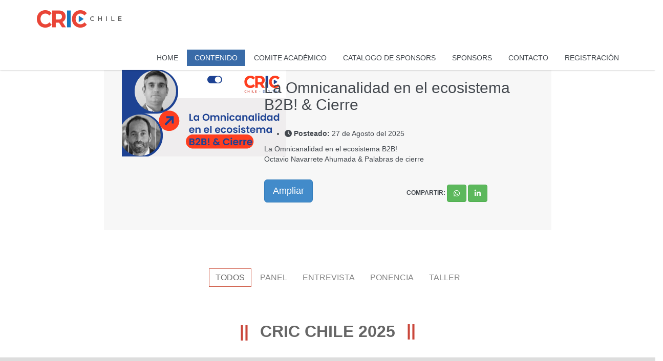

--- FILE ---
content_type: text/html; charset=latin-1
request_url: https://cricchile.cl/contenido/index.php
body_size: 111613
content:

<!DOCTYPE html>
<html lang="es">
<head> 
	<meta charset="latin-1"> 
	<meta name="viewport" content="width=device-width, initial-scale=1.0"> 
	<meta name="description" content="CRIC CHILEes un lugar para vivir un encuentro con las nuevas metodologías de trabajo, generar un espacio de actualización para todo el ecosistema de las Industrias de CRM, CEX, BPO & BI. Compartir las últimas tendencias y mejores prácticas. ">
	<meta name="keywords" content="CRIC CHILE, congreos regional de interaccion con clientes, crm, cex, bpo, bi" /> 
	<meta name="otero" content=""> 
	<title>CRIC CHILE DIGITAL</title> 
	<link href="../css/bootstrap.min.css" rel="stylesheet">
	<link href="../css/prettyPhoto.css" rel="stylesheet"> 
	<link href="../css/font-awesome.min.css" rel="stylesheet"> 
	<link href="../css/animate.css" rel="stylesheet"> 
	<link href="../css/main.css" rel="stylesheet">
	<link href="../css/responsive.css" rel="stylesheet"> 
	<!--[if lt IE 9]> <script src="../js/html5shiv.js"></script> 
	<script src="../js/respond.min.js"></script> <![endif]--> 
	<link rel="shortcut icon" href="../images/ico/favicon.png"> 
	<link rel="apple-touch-icon-precomposed" sizes="144x144" href="../images/ico/apple-touch-icon-144-precomposed.png"> 
	<link rel="apple-touch-icon-precomposed" sizes="114x114" href="../images/ico/apple-touch-icon-114-precomposed.png"> 
	<link rel="apple-touch-icon-precomposed" sizes="72x72" href="../images/ico/apple-touch-icon-72-precomposed.png"> 
	<link rel="apple-touch-icon-precomposed" href="../images/ico/apple-touch-icon-57-precomposed.png">
	<link rel="stylesheet" href="https://cdnjs.cloudflare.com/ajax/libs/font-awesome/6.5.0/css/all.min.css"  />
  
  <meta property="og:url" content="https://cricchile.cl/contenido/">
  <meta property="og:title" content="CRIC Chile 2025 | Últimas tendencias y mejores prácticas.">
  <meta property="og:description" content="CRIC es un lugar para vivir un encuentro con las nuevas metodologías de trabajo, generar un espacio de actualización para todo el ecosistema de las Industrias de CRM, CEX, BPO & BI. Compartir las últimas tendencias y mejores prácticas.">
  <meta property="og:image" content="https://cricchile.cl/contenido/logo.png" />
  <meta property="og:type" content="website" />


</head>
<body>


  <!-- CAPTCHA HEAD -->


	<div class="preloader">
		<div class="preloder-wrap">
			<div class="preloder-inner"> 
				<div class="ball"></div> 
				<div class="ball"></div> 
				<div class="ball"></div> 
				<div class="ball"></div> 
				<div class="ball"></div> 
				<div class="ball"></div> 
				<div class="ball"></div>
			</div>
			
		</div>
	</div><!--/.preloader-->
	<header id="navigation"> 
		<div class="navbar navbar-inverse navbar-fixed-top" role="banner"> 
			<div class="container"> 
				<div class="navbar-header"> 
					<button type="button" class="navbar-toggle" data-toggle="collapse" data-target=".navbar-collapse"> 
						<span class="sr-only">Toggle navigation</span> <span class="icon-bar"></span> <span class="icon-bar"></span> <span class="icon-bar"></span> 
					</button> 
					<a class="navbar-brand" href="../index.html"><h1><img src="../images/logo.png" alt="logo"></h1></a> 
				</div> 
				<div class="collapse navbar-collapse"> 
					<ul class="nav navbar-nav navbar-right"> 
						<li class="scroll"><a href="../home.html">Home</a></li> 
						<li class="scroll active"><a href="../contenido/index.php">Contenido</a></li> 
						<li class="scroll"><a href="../home.html#team">Comite Acad&eacute;mico</a></li> 
            <li class="scroll"><a href="../catalogo.html">Catalogo de Sponsors</a></li> 
						<li class="scroll"><a href="https://cricchile.cl/home.html#sponsors">Sponsors</a></li> 
						<li class="scroll"><a href="../home.html#contact">Contacto</a></li>
						<li class="scroll"><a href="http://cricchile.cl/registrate_web.php">Registraci&oacute;n</a></li>  
                        <!--/<li class="scroll"><a href="https://www.intercloudy.net/1261/cric-2018" target="_blank">Pre-Inscripción</a></li>-->  
					</ul> 
				</div> 
			</div> 
		</div><!--/navbar--> 
	</header> <!--/#navigation--> 







	<section id="portfolio" style="padding-top: 75px;padding-bottom: 0px;margin-bottom: -70px;background: #FFFFFF;">
           				<div class="row  ">
							<div class="col-sm-8 col-sm-offset-2 d-hidden">
					       <br><br>
					        	
							</div>


							<div class="col-sm-8 col-sm-offset-2" style="margin-bottom:20px; background-color:#F7F7F7;padding: 20px;">
								<div class="col-sm-4"><img src="cont-imgs/0477484001756139633.jpg" style="width: -webkit-fill-available;"></div>
								<div class="col-sm-8">
												<h2>La Omnicanalidad en el ecosistema B2B! & Cierre</h2>
												<ul class="post-meta">
													<li><i class="fa fa-clock-o"></i><strong> Posteado:</strong> 27 de Agosto del 2025</li>
												</ul>
												<div class="blog-content">
												<p>La Omnicanalidad en el ecosistema B2B!<br>
Octavio Navarrete Ahumada & Palabras de cierre</p>
											<!-- <a class="btn btn-primary btn-lg nic text-center" style="" data-toggle="modal" href="show1.php?cont=141" data-target="#myModal">Ampliar</a> -->


												<div class="row">
													<div class="col-md-6 col-xs-4"><a class="btn btn-primary btn-lg text-center" data-toggle="modal" href="show1.php?cont=141" data-target="#myModal">Ampliar</a>
													</div>
													<div class="col-md-6 col-xs-8">
														<!-- start compertir -->
																												<div class="d-flex flex-wrap gap-2 mt-4">
															<h6><b>COMPARTIR: </b>
														  <a href="https://wa.me/?text=Mira+esta+nota%2C+te+puede+interesar%3A+https%3A%2F%2Fcricchile.cl%2Fcontenido%2F%3Fcont%3D141" target="_blank" class="btn btn-success btn-md" title='compartir en WhatsApp'>
														    <i class="fab fa-whatsapp"></i> 
														  </a>
														  <a href="https://www.linkedin.com/shareArticle?mini=true&url=https%3A%2F%2Fcricchile.cl%2Fcontenido%2F%3Fcont%3D141" target="_blank" class="btn btn-success btn-md" title='compartir en LinkedIn'>
														    <i class="fab fa-linkedin-in"></i> 
														  </a></h6>
														</div>
														<!-- end compertir -->
													</div>
												</div>




											</div>
								</div>


							</div>



						</div> 
    

          			
           			</section>













	
           
           			<section id="portfolio" style="padding-top: 75px;padding-bottom: 0px;margin-bottom: -70px;background: #FFFFFF;">
          				<ul class="portfolio-filter text-center" style="margin-top: 50px;">
							<li><a class="btn btn-default active" href="#" data-filter="*">TODOS</a></li>
															<li><a class="btn btn-default" href="#" data-filter=".cat-1">PANEL</a></li>
															<li><a class="btn btn-default" href="#" data-filter=".cat-2">ENTREVISTA</a></li>
															<li><a class="btn btn-default" href="#" data-filter=".cat-5">PONENCIA</a></li>
															<li><a class="btn btn-default" href="#" data-filter=".cat-7">TALLER</a></li>
													</ul> 	

						<!-- 
						<div class="row text-center clearfix">
								<div class="col-sm-8 col-sm-offset-2"><h2 class="title-one">CRIC CHILE 2024</h2>
									<h3 style="color: #E5292A; margin-bottom: 50px;"> A PARTIR DEL 29 DE JULIO COMPARTIREMOS NUEVOS CONTENIDOS</h3>
								</div>
								
							</div> 
						<hr>
						-->

           		<div class="row text-center clearfix" style="margin-top: 50px;">
								<div class="col-sm-8 col-sm-offset-2"><h2 class="title-one">CRIC CHILE 2025</h2></div>
							</div> 



           			</section>

					          
					<section id="blog"> 
						<div class="container">
							<div class="row" >
							<div class="portfolio-items">
								

								


								<div class="col-sm-3 portfolio-item cat-5 fixcolssp" style="padding:15px;">
									<div class="single-blog" style="min-height: 520px;">
										<a class="nic" data-toggle="modal" href="show1.php?cont=141" data-target="#myModal">
											<img src="cont-imgs/0477484001756139633.jpg"class="img-responsive">
											<div class="col-lg-2 text-center tipcocont">Video</div>
											<h2>La Omnicanalidad en el ecosistema B2B! & Cierre</h2>
											<ul class="post-meta">
												<li><i class="fa fa-clock-o"></i><strong> Posteado:</strong> 27 de Agosto del 2025</li>
											</ul>
										</a>
										<div class="blog-content">
											<p>La Omnicanalidad en el ecosistema B2B!<br>
Octavio Navarrete Ahumada & Palabras de cierre</p>
										</div>

<div class="row">
	<div class="col-sm-5 col-xs-5 ">
		<a class="btn btn-primary btn-lg nic" data-toggle="modal" href="show1.php?cont=141" data-target="#myModal">Ampliar</a>
	</div>
	<div class="col-sm-7 col-xs-7 ">
		<!-- start compertir -->
				<div class="d-flex flex-wrap gap-2 mt-4">
			<h6><b>COMPARTIR: </b>
		  <a href="https://wa.me/?text=Mira+esta+nota%2C+te+puede+interesar%3A+https%3A%2F%2Fcricchile.cl%2Fcontenido%2F%3Fcont%3D141" target="_blank" class="btn btn-success btn-md" title='compartir en WhatsApp'>
		    <i class="fab fa-whatsapp"></i> 
		  </a>
		  <a href="https://www.linkedin.com/shareArticle?mini=true&url=https%3A%2F%2Fcricchile.cl%2Fcontenido%2F%3Fcont%3D141" target="_blank" class="btn btn-success btn-md" title='compartir en LinkedIn'>
		    <i class="fab fa-linkedin-in"></i> 
		  </a></h6>
		</div>
		<!-- end compertir -->
	</div>
</div>


										<!-- <a class="btn btn-primary btn-lg nic" data-toggle="modal" href="show1.php?cont=141" data-target="#myModal">Ampliar</a> -->
									</div>
								</div>
								

								


								<div class="col-sm-3 portfolio-item cat-2 fixcolssp" style="padding:15px;">
									<div class="single-blog" style="min-height: 520px;">
										<a class="nic" data-toggle="modal" href="show1.php?cont=139" data-target="#myModal">
											<img src="cont-imgs/0037616001755817910.jpg"class="img-responsive">
											<div class="col-lg-2 text-center tipcocont">Video</div>
											<h2>Experiencia o Nada!</h2>
											<ul class="post-meta">
												<li><i class="fa fa-clock-o"></i><strong> Posteado:</strong> 25 de Agosto del 2025</li>
											</ul>
										</a>
										<div class="blog-content">
											<p>Experiencia o Nada!<br>
Gilberto Sanchis del Vecchio, Supervisor de Desarrollo de Red & Consecionarios de Hyundai Motor Latam</p>
										</div>

<div class="row">
	<div class="col-sm-5 col-xs-5 ">
		<a class="btn btn-primary btn-lg nic" data-toggle="modal" href="show1.php?cont=139" data-target="#myModal">Ampliar</a>
	</div>
	<div class="col-sm-7 col-xs-7 ">
		<!-- start compertir -->
				<div class="d-flex flex-wrap gap-2 mt-4">
			<h6><b>COMPARTIR: </b>
		  <a href="https://wa.me/?text=Mira+esta+nota%2C+te+puede+interesar%3A+https%3A%2F%2Fcricchile.cl%2Fcontenido%2F%3Fcont%3D139" target="_blank" class="btn btn-success btn-md" title='compartir en WhatsApp'>
		    <i class="fab fa-whatsapp"></i> 
		  </a>
		  <a href="https://www.linkedin.com/shareArticle?mini=true&url=https%3A%2F%2Fcricchile.cl%2Fcontenido%2F%3Fcont%3D139" target="_blank" class="btn btn-success btn-md" title='compartir en LinkedIn'>
		    <i class="fab fa-linkedin-in"></i> 
		  </a></h6>
		</div>
		<!-- end compertir -->
	</div>
</div>


										<!-- <a class="btn btn-primary btn-lg nic" data-toggle="modal" href="show1.php?cont=139" data-target="#myModal">Ampliar</a> -->
									</div>
								</div>
								

								


								<div class="col-sm-3 portfolio-item cat-2 fixcolssp" style="padding:15px;">
									<div class="single-blog" style="min-height: 520px;">
										<a class="nic" data-toggle="modal" href="show1.php?cont=138" data-target="#myModal">
											<img src="cont-imgs/0656919001755190259.jpg"class="img-responsive">
											<div class="col-lg-2 text-center tipcocont">Video</div>
											<h2>Todo lo que quisiste preguntar de CX y no te animabas!</h2>
											<ul class="post-meta">
												<li><i class="fa fa-clock-o"></i><strong> Posteado:</strong> 20 de Agosto del 2025</li>
											</ul>
										</a>
										<div class="blog-content">
											<p>Todo lo que quisiste preguntar de CX y no te animabas!<br>
Ana Compte Fernandez, Especialista CX, España
</p>
										</div>

<div class="row">
	<div class="col-sm-5 col-xs-5 ">
		<a class="btn btn-primary btn-lg nic" data-toggle="modal" href="show1.php?cont=138" data-target="#myModal">Ampliar</a>
	</div>
	<div class="col-sm-7 col-xs-7 ">
		<!-- start compertir -->
				<div class="d-flex flex-wrap gap-2 mt-4">
			<h6><b>COMPARTIR: </b>
		  <a href="https://wa.me/?text=Mira+esta+nota%2C+te+puede+interesar%3A+https%3A%2F%2Fcricchile.cl%2Fcontenido%2F%3Fcont%3D138" target="_blank" class="btn btn-success btn-md" title='compartir en WhatsApp'>
		    <i class="fab fa-whatsapp"></i> 
		  </a>
		  <a href="https://www.linkedin.com/shareArticle?mini=true&url=https%3A%2F%2Fcricchile.cl%2Fcontenido%2F%3Fcont%3D138" target="_blank" class="btn btn-success btn-md" title='compartir en LinkedIn'>
		    <i class="fab fa-linkedin-in"></i> 
		  </a></h6>
		</div>
		<!-- end compertir -->
	</div>
</div>


										<!-- <a class="btn btn-primary btn-lg nic" data-toggle="modal" href="show1.php?cont=138" data-target="#myModal">Ampliar</a> -->
									</div>
								</div>
								

								


								<div class="col-sm-3 portfolio-item cat-7 fixcolssp" style="padding:15px;">
									<div class="single-blog" style="min-height: 520px;">
										<a class="nic" data-toggle="modal" href="show1.php?cont=137" data-target="#myModal">
											<img src="cont-imgs/0029182001755188413.jpg"class="img-responsive">
											<div class="col-lg-2 text-center tipcocont">Video</div>
											<h2>Medir no es Experiencia!</h2>
											<ul class="post-meta">
												<li><i class="fa fa-clock-o"></i><strong> Posteado:</strong> 18 de Agosto del 2025</li>
											</ul>
										</a>
										<div class="blog-content">
											<p>Medir no es Experiencia!<br>
Natalia Orrego Salazar, Lider Area Soluciones de IZO Chile</p>
										</div>

<div class="row">
	<div class="col-sm-5 col-xs-5 ">
		<a class="btn btn-primary btn-lg nic" data-toggle="modal" href="show1.php?cont=137" data-target="#myModal">Ampliar</a>
	</div>
	<div class="col-sm-7 col-xs-7 ">
		<!-- start compertir -->
				<div class="d-flex flex-wrap gap-2 mt-4">
			<h6><b>COMPARTIR: </b>
		  <a href="https://wa.me/?text=Mira+esta+nota%2C+te+puede+interesar%3A+https%3A%2F%2Fcricchile.cl%2Fcontenido%2F%3Fcont%3D137" target="_blank" class="btn btn-success btn-md" title='compartir en WhatsApp'>
		    <i class="fab fa-whatsapp"></i> 
		  </a>
		  <a href="https://www.linkedin.com/shareArticle?mini=true&url=https%3A%2F%2Fcricchile.cl%2Fcontenido%2F%3Fcont%3D137" target="_blank" class="btn btn-success btn-md" title='compartir en LinkedIn'>
		    <i class="fab fa-linkedin-in"></i> 
		  </a></h6>
		</div>
		<!-- end compertir -->
	</div>
</div>


										<!-- <a class="btn btn-primary btn-lg nic" data-toggle="modal" href="show1.php?cont=137" data-target="#myModal">Ampliar</a> -->
									</div>
								</div>
								

								


								<div class="col-sm-3 portfolio-item cat-1 fixcolssp" style="padding:15px;">
									<div class="single-blog" style="min-height: 520px;">
										<a class="nic" data-toggle="modal" href="show1.php?cont=136" data-target="#myModal">
											<img src="cont-imgs/0503092001753205648.png"class="img-responsive">
											<div class="col-lg-2 text-center tipcocont">Video</div>
											<h2>La experiencia de canales y su vinculación con la experiencia del colaborador.</h2>
											<ul class="post-meta">
												<li><i class="fa fa-clock-o"></i><strong> Posteado:</strong> 13 de Agosto del 2025</li>
											</ul>
										</a>
										<div class="blog-content">
											<p>La experiencia de canales y su vinculación con la experiencia del colaborador.<br>
Cristian Andrade Martinez - IZO Chile, Catalina Riveros - Salcobrand, Macarena Tapia - Mutual de Seguridad, Marcela Soto - BCI Seguros, Paulina Henriquez - Sodimac.</p>
										</div>

<div class="row">
	<div class="col-sm-5 col-xs-5 ">
		<a class="btn btn-primary btn-lg nic" data-toggle="modal" href="show1.php?cont=136" data-target="#myModal">Ampliar</a>
	</div>
	<div class="col-sm-7 col-xs-7 ">
		<!-- start compertir -->
				<div class="d-flex flex-wrap gap-2 mt-4">
			<h6><b>COMPARTIR: </b>
		  <a href="https://wa.me/?text=Mira+esta+nota%2C+te+puede+interesar%3A+https%3A%2F%2Fcricchile.cl%2Fcontenido%2F%3Fcont%3D136" target="_blank" class="btn btn-success btn-md" title='compartir en WhatsApp'>
		    <i class="fab fa-whatsapp"></i> 
		  </a>
		  <a href="https://www.linkedin.com/shareArticle?mini=true&url=https%3A%2F%2Fcricchile.cl%2Fcontenido%2F%3Fcont%3D136" target="_blank" class="btn btn-success btn-md" title='compartir en LinkedIn'>
		    <i class="fab fa-linkedin-in"></i> 
		  </a></h6>
		</div>
		<!-- end compertir -->
	</div>
</div>


										<!-- <a class="btn btn-primary btn-lg nic" data-toggle="modal" href="show1.php?cont=136" data-target="#myModal">Ampliar</a> -->
									</div>
								</div>
								

								


								<div class="col-sm-3 portfolio-item cat-2 fixcolssp" style="padding:15px;">
									<div class="single-blog" style="min-height: 520px;">
										<a class="nic" data-toggle="modal" href="show1.php?cont=135" data-target="#myModal">
											<img src="cont-imgs/0634974001753202993.png"class="img-responsive">
											<div class="col-lg-2 text-center tipcocont">Video</div>
											<h2>Panel de BPO´s</h2>
											<ul class="post-meta">
												<li><i class="fa fa-clock-o"></i><strong> Posteado:</strong> 11 de Agosto del 2025</li>
											</ul>
										</a>
										<div class="blog-content">
											<p>Panel de BPO´s<br>
Maria Cecilia Sanchez - Konecta, Gonzalo Rojas - UpComDTS, Crisitan Aceituno - Atento, Marcos Almendras - CGS, Luis Volpintesta - TP</p>
										</div>

<div class="row">
	<div class="col-sm-5 col-xs-5 ">
		<a class="btn btn-primary btn-lg nic" data-toggle="modal" href="show1.php?cont=135" data-target="#myModal">Ampliar</a>
	</div>
	<div class="col-sm-7 col-xs-7 ">
		<!-- start compertir -->
				<div class="d-flex flex-wrap gap-2 mt-4">
			<h6><b>COMPARTIR: </b>
		  <a href="https://wa.me/?text=Mira+esta+nota%2C+te+puede+interesar%3A+https%3A%2F%2Fcricchile.cl%2Fcontenido%2F%3Fcont%3D135" target="_blank" class="btn btn-success btn-md" title='compartir en WhatsApp'>
		    <i class="fab fa-whatsapp"></i> 
		  </a>
		  <a href="https://www.linkedin.com/shareArticle?mini=true&url=https%3A%2F%2Fcricchile.cl%2Fcontenido%2F%3Fcont%3D135" target="_blank" class="btn btn-success btn-md" title='compartir en LinkedIn'>
		    <i class="fab fa-linkedin-in"></i> 
		  </a></h6>
		</div>
		<!-- end compertir -->
	</div>
</div>


										<!-- <a class="btn btn-primary btn-lg nic" data-toggle="modal" href="show1.php?cont=135" data-target="#myModal">Ampliar</a> -->
									</div>
								</div>
								

								


								<div class="col-sm-3 portfolio-item cat-7 fixcolssp" style="padding:15px;">
									<div class="single-blog" style="min-height: 520px;">
										<a class="nic" data-toggle="modal" href="show1.php?cont=134" data-target="#myModal">
											<img src="cont-imgs/0629206001753196656.png"class="img-responsive">
											<div class="col-lg-2 text-center tipcocont">Video</div>
											<h2>Simplificando lo complejo! Quién controla la IA?</h2>
											<ul class="post-meta">
												<li><i class="fa fa-clock-o"></i><strong> Posteado:</strong> 06 de Agosto del 2025</li>
											</ul>
										</a>
										<div class="blog-content">
											<p>Simplificando lo complejo! Quién controla la IA?<br>
Diego Malat - Kenwin
</p>
										</div>

<div class="row">
	<div class="col-sm-5 col-xs-5 ">
		<a class="btn btn-primary btn-lg nic" data-toggle="modal" href="show1.php?cont=134" data-target="#myModal">Ampliar</a>
	</div>
	<div class="col-sm-7 col-xs-7 ">
		<!-- start compertir -->
				<div class="d-flex flex-wrap gap-2 mt-4">
			<h6><b>COMPARTIR: </b>
		  <a href="https://wa.me/?text=Mira+esta+nota%2C+te+puede+interesar%3A+https%3A%2F%2Fcricchile.cl%2Fcontenido%2F%3Fcont%3D134" target="_blank" class="btn btn-success btn-md" title='compartir en WhatsApp'>
		    <i class="fab fa-whatsapp"></i> 
		  </a>
		  <a href="https://www.linkedin.com/shareArticle?mini=true&url=https%3A%2F%2Fcricchile.cl%2Fcontenido%2F%3Fcont%3D134" target="_blank" class="btn btn-success btn-md" title='compartir en LinkedIn'>
		    <i class="fab fa-linkedin-in"></i> 
		  </a></h6>
		</div>
		<!-- end compertir -->
	</div>
</div>


										<!-- <a class="btn btn-primary btn-lg nic" data-toggle="modal" href="show1.php?cont=134" data-target="#myModal">Ampliar</a> -->
									</div>
								</div>
								

								


								<div class="col-sm-3 portfolio-item cat-1 fixcolssp" style="padding:15px;">
									<div class="single-blog" style="min-height: 520px;">
										<a class="nic" data-toggle="modal" href="show1.php?cont=133" data-target="#myModal">
											<img src="cont-imgs/0241118001753147811.jpg"class="img-responsive">
											<div class="col-lg-2 text-center tipcocont">Video</div>
											<h2>Panel de Soluciones</h2>
											<ul class="post-meta">
												<li><i class="fa fa-clock-o"></i><strong> Posteado:</strong> 04 de Agosto del 2025</li>
											</ul>
										</a>
										<div class="blog-content">
											<p>Panel de Soluciones<br>
Mauricio Mendezaburto - Brightpattern,  Rodrigo Mendez - Inconcert, Marcos Laplacete - Net2Phone, Tomás Madoery - Teleprom, Julio Farias - Zerviz
Diego Malat - KaaS, René Gonzalez - Xperia
</p>
										</div>

<div class="row">
	<div class="col-sm-5 col-xs-5 ">
		<a class="btn btn-primary btn-lg nic" data-toggle="modal" href="show1.php?cont=133" data-target="#myModal">Ampliar</a>
	</div>
	<div class="col-sm-7 col-xs-7 ">
		<!-- start compertir -->
				<div class="d-flex flex-wrap gap-2 mt-4">
			<h6><b>COMPARTIR: </b>
		  <a href="https://wa.me/?text=Mira+esta+nota%2C+te+puede+interesar%3A+https%3A%2F%2Fcricchile.cl%2Fcontenido%2F%3Fcont%3D133" target="_blank" class="btn btn-success btn-md" title='compartir en WhatsApp'>
		    <i class="fab fa-whatsapp"></i> 
		  </a>
		  <a href="https://www.linkedin.com/shareArticle?mini=true&url=https%3A%2F%2Fcricchile.cl%2Fcontenido%2F%3Fcont%3D133" target="_blank" class="btn btn-success btn-md" title='compartir en LinkedIn'>
		    <i class="fab fa-linkedin-in"></i> 
		  </a></h6>
		</div>
		<!-- end compertir -->
	</div>
</div>


										<!-- <a class="btn btn-primary btn-lg nic" data-toggle="modal" href="show1.php?cont=133" data-target="#myModal">Ampliar</a> -->
									</div>
								</div>
								

								


								<div class="col-sm-3 portfolio-item cat-5 fixcolssp" style="padding:15px;">
									<div class="single-blog" style="min-height: 520px;">
										<a class="nic" data-toggle="modal" href="show1.php?cont=132" data-target="#myModal">
											<img src="cont-imgs/0115518001753109013.jpg"class="img-responsive">
											<div class="col-lg-2 text-center tipcocont">Video</div>
											<h2>Cuánto y por qué Invertir en Datos?</h2>
											<ul class="post-meta">
												<li><i class="fa fa-clock-o"></i><strong> Posteado:</strong> 30 de Julio del 2025</li>
											</ul>
										</a>
										<div class="blog-content">
											<p>Cuánto y por qué Invertir en Datos?<br>
Manuel Martinez Puppo, Director de Data Science - Rappi Global</p>
										</div>

<div class="row">
	<div class="col-sm-5 col-xs-5 ">
		<a class="btn btn-primary btn-lg nic" data-toggle="modal" href="show1.php?cont=132" data-target="#myModal">Ampliar</a>
	</div>
	<div class="col-sm-7 col-xs-7 ">
		<!-- start compertir -->
				<div class="d-flex flex-wrap gap-2 mt-4">
			<h6><b>COMPARTIR: </b>
		  <a href="https://wa.me/?text=Mira+esta+nota%2C+te+puede+interesar%3A+https%3A%2F%2Fcricchile.cl%2Fcontenido%2F%3Fcont%3D132" target="_blank" class="btn btn-success btn-md" title='compartir en WhatsApp'>
		    <i class="fab fa-whatsapp"></i> 
		  </a>
		  <a href="https://www.linkedin.com/shareArticle?mini=true&url=https%3A%2F%2Fcricchile.cl%2Fcontenido%2F%3Fcont%3D132" target="_blank" class="btn btn-success btn-md" title='compartir en LinkedIn'>
		    <i class="fab fa-linkedin-in"></i> 
		  </a></h6>
		</div>
		<!-- end compertir -->
	</div>
</div>


										<!-- <a class="btn btn-primary btn-lg nic" data-toggle="modal" href="show1.php?cont=132" data-target="#myModal">Ampliar</a> -->
									</div>
								</div>
								

								


								<div class="col-sm-3 portfolio-item cat-1 fixcolssp" style="padding:15px;">
									<div class="single-blog" style="min-height: 520px;">
										<a class="nic" data-toggle="modal" href="show1.php?cont=131" data-target="#myModal">
											<img src="cont-imgs/0879817001752722148.png"class="img-responsive">
											<div class="col-lg-2 text-center tipcocont">Video</div>
											<h2>Discurso Apertura + Panel de Líderes</h2>
											<ul class="post-meta">
												<li><i class="fa fa-clock-o"></i><strong> Posteado:</strong> 28 de Julio del 2025</li>
											</ul>
										</a>
										<div class="blog-content">
											<p>Discurso Apertura + Panel de Líderes<br>
Panelistas: Nestor Leal - AMDD, Alvaro Garcia - BPOch, Hugo Henri - CCS, Marisa Cozak - DEC
</p>
										</div>

<div class="row">
	<div class="col-sm-5 col-xs-5 ">
		<a class="btn btn-primary btn-lg nic" data-toggle="modal" href="show1.php?cont=131" data-target="#myModal">Ampliar</a>
	</div>
	<div class="col-sm-7 col-xs-7 ">
		<!-- start compertir -->
				<div class="d-flex flex-wrap gap-2 mt-4">
			<h6><b>COMPARTIR: </b>
		  <a href="https://wa.me/?text=Mira+esta+nota%2C+te+puede+interesar%3A+https%3A%2F%2Fcricchile.cl%2Fcontenido%2F%3Fcont%3D131" target="_blank" class="btn btn-success btn-md" title='compartir en WhatsApp'>
		    <i class="fab fa-whatsapp"></i> 
		  </a>
		  <a href="https://www.linkedin.com/shareArticle?mini=true&url=https%3A%2F%2Fcricchile.cl%2Fcontenido%2F%3Fcont%3D131" target="_blank" class="btn btn-success btn-md" title='compartir en LinkedIn'>
		    <i class="fab fa-linkedin-in"></i> 
		  </a></h6>
		</div>
		<!-- end compertir -->
	</div>
</div>


										<!-- <a class="btn btn-primary btn-lg nic" data-toggle="modal" href="show1.php?cont=131" data-target="#myModal">Ampliar</a> -->
									</div>
								</div>
								

								 </div></div>           		<div class="row text-center clearfix">
								<div class="col-sm-8 col-sm-offset-2"><h2 class="title-one">Ediciones anteriores</h2></div>
							</div> <div class="row" ><div class="portfolio-items">


								<div class="col-sm-3 portfolio-item cat-5 fixcolssp" style="padding:15px;">
									<div class="single-blog" style="min-height: 520px;">
										<a class="nic" data-toggle="modal" href="show1.php?cont=130" data-target="#myModal">
											<img src="cont-imgs/0785662001724726493.jpg"class="img-responsive">
											<div class="col-lg-2 text-center tipcocont">Video</div>
											<h2>Estudio: Madurez de Capacidades de la CX en la Era de la Omnicanalidad! & Cierre</h2>
											<ul class="post-meta">
												<li><i class="fa fa-clock-o"></i><strong> Posteado:</strong> 28 de Agosto del 2024</li>
											</ul>
										</a>
										<div class="blog-content">
											<p>Estudio: Madurez de Capacidades de la CX en la Era de la Omnicanalidad! Marisa Cozak - Directora Ejecutiva de la Asociación Dec Chile, Alejandra Nuñez - Subdirectora Ejecutiva de la Asociación Dec Chile, Sofia Klapp - Senior Manager Business Transformation & Customer de EY Chile<br>
& Cierre</p>
										</div>

<div class="row">
	<div class="col-sm-5 col-xs-5 ">
		<a class="btn btn-primary btn-lg nic" data-toggle="modal" href="show1.php?cont=130" data-target="#myModal">Ampliar</a>
	</div>
	<div class="col-sm-7 col-xs-7 ">
		<!-- start compertir -->
				<div class="d-flex flex-wrap gap-2 mt-4">
			<h6><b>COMPARTIR: </b>
		  <a href="https://wa.me/?text=Mira+esta+nota%2C+te+puede+interesar%3A+https%3A%2F%2Fcricchile.cl%2Fcontenido%2F%3Fcont%3D130" target="_blank" class="btn btn-success btn-md" title='compartir en WhatsApp'>
		    <i class="fab fa-whatsapp"></i> 
		  </a>
		  <a href="https://www.linkedin.com/shareArticle?mini=true&url=https%3A%2F%2Fcricchile.cl%2Fcontenido%2F%3Fcont%3D130" target="_blank" class="btn btn-success btn-md" title='compartir en LinkedIn'>
		    <i class="fab fa-linkedin-in"></i> 
		  </a></h6>
		</div>
		<!-- end compertir -->
	</div>
</div>


										<!-- <a class="btn btn-primary btn-lg nic" data-toggle="modal" href="show1.php?cont=130" data-target="#myModal">Ampliar</a> -->
									</div>
								</div>
								

								


								<div class="col-sm-3 portfolio-item cat-5 fixcolssp" style="padding:15px;">
									<div class="single-blog" style="min-height: 520px;">
										<a class="nic" data-toggle="modal" href="show1.php?cont=129" data-target="#myModal">
											<img src="cont-imgs/0859267001724418728.jpg"class="img-responsive">
											<div class="col-lg-2 text-center tipcocont">Video</div>
											<h2>Las Aventuras de Parque Arauco en Experiencias del Cliente</h2>
											<ul class="post-meta">
												<li><i class="fa fa-clock-o"></i><strong> Posteado:</strong> 26 de Agosto del 2024</li>
											</ul>
										</a>
										<div class="blog-content">
											<p>Las Aventuras de Parque Arauco en Experiencias del Cliente<br>
Ana Compte Fernandez, Lider del Centro de Excelencia de CX del Grupo Parque Arauco</p>
										</div>

<div class="row">
	<div class="col-sm-5 col-xs-5 ">
		<a class="btn btn-primary btn-lg nic" data-toggle="modal" href="show1.php?cont=129" data-target="#myModal">Ampliar</a>
	</div>
	<div class="col-sm-7 col-xs-7 ">
		<!-- start compertir -->
				<div class="d-flex flex-wrap gap-2 mt-4">
			<h6><b>COMPARTIR: </b>
		  <a href="https://wa.me/?text=Mira+esta+nota%2C+te+puede+interesar%3A+https%3A%2F%2Fcricchile.cl%2Fcontenido%2F%3Fcont%3D129" target="_blank" class="btn btn-success btn-md" title='compartir en WhatsApp'>
		    <i class="fab fa-whatsapp"></i> 
		  </a>
		  <a href="https://www.linkedin.com/shareArticle?mini=true&url=https%3A%2F%2Fcricchile.cl%2Fcontenido%2F%3Fcont%3D129" target="_blank" class="btn btn-success btn-md" title='compartir en LinkedIn'>
		    <i class="fab fa-linkedin-in"></i> 
		  </a></h6>
		</div>
		<!-- end compertir -->
	</div>
</div>


										<!-- <a class="btn btn-primary btn-lg nic" data-toggle="modal" href="show1.php?cont=129" data-target="#myModal">Ampliar</a> -->
									</div>
								</div>
								

								


								<div class="col-sm-3 portfolio-item cat-2 fixcolssp" style="padding:15px;">
									<div class="single-blog" style="min-height: 520px;">
										<a class="nic" data-toggle="modal" href="show1.php?cont=128" data-target="#myModal">
											<img src="cont-imgs/0681945001723661110.jpg"class="img-responsive">
											<div class="col-lg-2 text-center tipcocont">Video</div>
											<h2>Calentando motores!</h2>
											<ul class="post-meta">
												<li><i class="fa fa-clock-o"></i><strong> Posteado:</strong> 21 de Agosto del 2024</li>
											</ul>
										</a>
										<div class="blog-content">
											<p>Calentando motores!<br>
Daniel Solera Cañaveras, Director de Calidad y Desarrollo de Red de Hyundai Moto España</p>
										</div>

<div class="row">
	<div class="col-sm-5 col-xs-5 ">
		<a class="btn btn-primary btn-lg nic" data-toggle="modal" href="show1.php?cont=128" data-target="#myModal">Ampliar</a>
	</div>
	<div class="col-sm-7 col-xs-7 ">
		<!-- start compertir -->
				<div class="d-flex flex-wrap gap-2 mt-4">
			<h6><b>COMPARTIR: </b>
		  <a href="https://wa.me/?text=Mira+esta+nota%2C+te+puede+interesar%3A+https%3A%2F%2Fcricchile.cl%2Fcontenido%2F%3Fcont%3D128" target="_blank" class="btn btn-success btn-md" title='compartir en WhatsApp'>
		    <i class="fab fa-whatsapp"></i> 
		  </a>
		  <a href="https://www.linkedin.com/shareArticle?mini=true&url=https%3A%2F%2Fcricchile.cl%2Fcontenido%2F%3Fcont%3D128" target="_blank" class="btn btn-success btn-md" title='compartir en LinkedIn'>
		    <i class="fab fa-linkedin-in"></i> 
		  </a></h6>
		</div>
		<!-- end compertir -->
	</div>
</div>


										<!-- <a class="btn btn-primary btn-lg nic" data-toggle="modal" href="show1.php?cont=128" data-target="#myModal">Ampliar</a> -->
									</div>
								</div>
								

								


								<div class="col-sm-3 portfolio-item cat-7 fixcolssp" style="padding:15px;">
									<div class="single-blog" style="min-height: 520px;">
										<a class="nic" data-toggle="modal" href="show1.php?cont=127" data-target="#myModal">
											<img src="cont-imgs/0468154001723655406.jpg"class="img-responsive">
											<div class="col-lg-2 text-center tipcocont">Video</div>
											<h2>La experiencia de los Clientes en canales digitales</h2>
											<ul class="post-meta">
												<li><i class="fa fa-clock-o"></i><strong> Posteado:</strong> 19 de Agosto del 2024</li>
											</ul>
										</a>
										<div class="blog-content">
											<p>La experiencia de los Clientes en canales digitales<br>
Diego Malat, Gerente de Nuevos Negocios de Kenwin Latam</p>
										</div>

<div class="row">
	<div class="col-sm-5 col-xs-5 ">
		<a class="btn btn-primary btn-lg nic" data-toggle="modal" href="show1.php?cont=127" data-target="#myModal">Ampliar</a>
	</div>
	<div class="col-sm-7 col-xs-7 ">
		<!-- start compertir -->
				<div class="d-flex flex-wrap gap-2 mt-4">
			<h6><b>COMPARTIR: </b>
		  <a href="https://wa.me/?text=Mira+esta+nota%2C+te+puede+interesar%3A+https%3A%2F%2Fcricchile.cl%2Fcontenido%2F%3Fcont%3D127" target="_blank" class="btn btn-success btn-md" title='compartir en WhatsApp'>
		    <i class="fab fa-whatsapp"></i> 
		  </a>
		  <a href="https://www.linkedin.com/shareArticle?mini=true&url=https%3A%2F%2Fcricchile.cl%2Fcontenido%2F%3Fcont%3D127" target="_blank" class="btn btn-success btn-md" title='compartir en LinkedIn'>
		    <i class="fab fa-linkedin-in"></i> 
		  </a></h6>
		</div>
		<!-- end compertir -->
	</div>
</div>


										<!-- <a class="btn btn-primary btn-lg nic" data-toggle="modal" href="show1.php?cont=127" data-target="#myModal">Ampliar</a> -->
									</div>
								</div>
								

								


								<div class="col-sm-3 portfolio-item cat-5 fixcolssp" style="padding:15px;">
									<div class="single-blog" style="min-height: 520px;">
										<a class="nic" data-toggle="modal" href="show1.php?cont=126" data-target="#myModal">
											<img src="cont-imgs/0482965001723812109.jpg"class="img-responsive">
											<div class="col-lg-2 text-center tipcocont">Video</div>
											<h2>La Innovación como respuesta a los desafios actuales y futuros!</h2>
											<ul class="post-meta">
												<li><i class="fa fa-clock-o"></i><strong> Posteado:</strong> 14 de Agosto del 2024</li>
											</ul>
										</a>
										<div class="blog-content">
											<p>La Innovación como respuesta a los desafios actuales y futuros!<br>
Hans Hancke De Laire, Founder & Ceo - Sodtrack, Consultor de Negocios Digitales & Mentor - UDD Ventures</p>
										</div>

<div class="row">
	<div class="col-sm-5 col-xs-5 ">
		<a class="btn btn-primary btn-lg nic" data-toggle="modal" href="show1.php?cont=126" data-target="#myModal">Ampliar</a>
	</div>
	<div class="col-sm-7 col-xs-7 ">
		<!-- start compertir -->
				<div class="d-flex flex-wrap gap-2 mt-4">
			<h6><b>COMPARTIR: </b>
		  <a href="https://wa.me/?text=Mira+esta+nota%2C+te+puede+interesar%3A+https%3A%2F%2Fcricchile.cl%2Fcontenido%2F%3Fcont%3D126" target="_blank" class="btn btn-success btn-md" title='compartir en WhatsApp'>
		    <i class="fab fa-whatsapp"></i> 
		  </a>
		  <a href="https://www.linkedin.com/shareArticle?mini=true&url=https%3A%2F%2Fcricchile.cl%2Fcontenido%2F%3Fcont%3D126" target="_blank" class="btn btn-success btn-md" title='compartir en LinkedIn'>
		    <i class="fab fa-linkedin-in"></i> 
		  </a></h6>
		</div>
		<!-- end compertir -->
	</div>
</div>


										<!-- <a class="btn btn-primary btn-lg nic" data-toggle="modal" href="show1.php?cont=126" data-target="#myModal">Ampliar</a> -->
									</div>
								</div>
								

								


								<div class="col-sm-3 portfolio-item cat-1 fixcolssp" style="padding:15px;">
									<div class="single-blog" style="min-height: 520px;">
										<a class="nic" data-toggle="modal" href="show1.php?cont=125" data-target="#myModal">
											<img src="cont-imgs/0144379001723130090.jpg"class="img-responsive">
											<div class="col-lg-2 text-center tipcocont">Video</div>
											<h2>Panel de BPO´s: Tecnología & Talento</h2>
											<ul class="post-meta">
												<li><i class="fa fa-clock-o"></i><strong> Posteado:</strong> 12 de Agosto del 2024</li>
											</ul>
										</a>
										<div class="blog-content">
											<p>Panel de BPO´s: Tecnología & Talento<br>
Moderador: Sebastián Menutti - Frost & Sullivan. Panelistas: Cecilia Sanchez - Konecta, Patricio Fuentes - Atento, Alberto Garasino - Linksolution, Martín Barrail - Voicenter, Marcos Almendras - CGS, Enrique Roman - Skytel</p>
										</div>

<div class="row">
	<div class="col-sm-5 col-xs-5 ">
		<a class="btn btn-primary btn-lg nic" data-toggle="modal" href="show1.php?cont=125" data-target="#myModal">Ampliar</a>
	</div>
	<div class="col-sm-7 col-xs-7 ">
		<!-- start compertir -->
				<div class="d-flex flex-wrap gap-2 mt-4">
			<h6><b>COMPARTIR: </b>
		  <a href="https://wa.me/?text=Mira+esta+nota%2C+te+puede+interesar%3A+https%3A%2F%2Fcricchile.cl%2Fcontenido%2F%3Fcont%3D125" target="_blank" class="btn btn-success btn-md" title='compartir en WhatsApp'>
		    <i class="fab fa-whatsapp"></i> 
		  </a>
		  <a href="https://www.linkedin.com/shareArticle?mini=true&url=https%3A%2F%2Fcricchile.cl%2Fcontenido%2F%3Fcont%3D125" target="_blank" class="btn btn-success btn-md" title='compartir en LinkedIn'>
		    <i class="fab fa-linkedin-in"></i> 
		  </a></h6>
		</div>
		<!-- end compertir -->
	</div>
</div>


										<!-- <a class="btn btn-primary btn-lg nic" data-toggle="modal" href="show1.php?cont=125" data-target="#myModal">Ampliar</a> -->
									</div>
								</div>
								

								


								<div class="col-sm-3 portfolio-item cat-2 fixcolssp" style="padding:15px;">
									<div class="single-blog" style="min-height: 520px;">
										<a class="nic" data-toggle="modal" href="show1.php?cont=124" data-target="#myModal">
											<img src="cont-imgs/0611467001722431983.jpg"class="img-responsive">
											<div class="col-lg-2 text-center tipcocont">Video</div>
											<h2>Cumplir desde la Acción!</h2>
											<ul class="post-meta">
												<li><i class="fa fa-clock-o"></i><strong> Posteado:</strong> 07 de Agosto del 2024</li>
											</ul>
										</a>
										<div class="blog-content">
											<p>Cumplir desde la Acción!<br>
Macarena Gatica, Partner de Alessandri Abogados y Presidente del Consejo de Etica y Autoregulación de la AMDD</p>
										</div>

<div class="row">
	<div class="col-sm-5 col-xs-5 ">
		<a class="btn btn-primary btn-lg nic" data-toggle="modal" href="show1.php?cont=124" data-target="#myModal">Ampliar</a>
	</div>
	<div class="col-sm-7 col-xs-7 ">
		<!-- start compertir -->
				<div class="d-flex flex-wrap gap-2 mt-4">
			<h6><b>COMPARTIR: </b>
		  <a href="https://wa.me/?text=Mira+esta+nota%2C+te+puede+interesar%3A+https%3A%2F%2Fcricchile.cl%2Fcontenido%2F%3Fcont%3D124" target="_blank" class="btn btn-success btn-md" title='compartir en WhatsApp'>
		    <i class="fab fa-whatsapp"></i> 
		  </a>
		  <a href="https://www.linkedin.com/shareArticle?mini=true&url=https%3A%2F%2Fcricchile.cl%2Fcontenido%2F%3Fcont%3D124" target="_blank" class="btn btn-success btn-md" title='compartir en LinkedIn'>
		    <i class="fab fa-linkedin-in"></i> 
		  </a></h6>
		</div>
		<!-- end compertir -->
	</div>
</div>


										<!-- <a class="btn btn-primary btn-lg nic" data-toggle="modal" href="show1.php?cont=124" data-target="#myModal">Ampliar</a> -->
									</div>
								</div>
								

								


								<div class="col-sm-3 portfolio-item cat-1 fixcolssp" style="padding:15px;">
									<div class="single-blog" style="min-height: 520px;">
										<a class="nic" data-toggle="modal" href="show1.php?cont=123" data-target="#myModal">
											<img src="cont-imgs/0284212001722347749.jpg"class="img-responsive">
											<div class="col-lg-2 text-center tipcocont">Video</div>
											<h2>Panel de Soluciones</h2>
											<ul class="post-meta">
												<li><i class="fa fa-clock-o"></i><strong> Posteado:</strong> 05 de Agosto del 2024</li>
											</ul>
										</a>
										<div class="blog-content">
											<p>Panel de Soluciones <br>
Moderador: Nicolás Smirnoff - Editor de Prensatio TI Lationaomerica. Panelistas: Fernando Riedel - Cirion, Marcos Laplacette - Net2Phone, Pablo Serra - InsideOne/Avaya, Gastón Madoery - Teleprom, Juan Carlos Henriquez - Vocalcom</p>
										</div>

<div class="row">
	<div class="col-sm-5 col-xs-5 ">
		<a class="btn btn-primary btn-lg nic" data-toggle="modal" href="show1.php?cont=123" data-target="#myModal">Ampliar</a>
	</div>
	<div class="col-sm-7 col-xs-7 ">
		<!-- start compertir -->
				<div class="d-flex flex-wrap gap-2 mt-4">
			<h6><b>COMPARTIR: </b>
		  <a href="https://wa.me/?text=Mira+esta+nota%2C+te+puede+interesar%3A+https%3A%2F%2Fcricchile.cl%2Fcontenido%2F%3Fcont%3D123" target="_blank" class="btn btn-success btn-md" title='compartir en WhatsApp'>
		    <i class="fab fa-whatsapp"></i> 
		  </a>
		  <a href="https://www.linkedin.com/shareArticle?mini=true&url=https%3A%2F%2Fcricchile.cl%2Fcontenido%2F%3Fcont%3D123" target="_blank" class="btn btn-success btn-md" title='compartir en LinkedIn'>
		    <i class="fab fa-linkedin-in"></i> 
		  </a></h6>
		</div>
		<!-- end compertir -->
	</div>
</div>


										<!-- <a class="btn btn-primary btn-lg nic" data-toggle="modal" href="show1.php?cont=123" data-target="#myModal">Ampliar</a> -->
									</div>
								</div>
								

								


								<div class="col-sm-3 portfolio-item cat-2 fixcolssp" style="padding:15px;">
									<div class="single-blog" style="min-height: 520px;">
										<a class="nic" data-toggle="modal" href="show1.php?cont=122" data-target="#myModal">
											<img src="cont-imgs/0926410001722271634.jpg"class="img-responsive">
											<div class="col-lg-2 text-center tipcocont">Video</div>
											<h2>¿Por dónde empezar?</h2>
											<ul class="post-meta">
												<li><i class="fa fa-clock-o"></i><strong> Posteado:</strong> 31 de Julio del 2024</li>
											</ul>
										</a>
										<div class="blog-content">
											<p>¿Por dónde empezar?<br>
Pablo Scasso - VP de Estrategia y Desarrollo Corporativo de Walmart Chile</p>
										</div>

<div class="row">
	<div class="col-sm-5 col-xs-5 ">
		<a class="btn btn-primary btn-lg nic" data-toggle="modal" href="show1.php?cont=122" data-target="#myModal">Ampliar</a>
	</div>
	<div class="col-sm-7 col-xs-7 ">
		<!-- start compertir -->
				<div class="d-flex flex-wrap gap-2 mt-4">
			<h6><b>COMPARTIR: </b>
		  <a href="https://wa.me/?text=Mira+esta+nota%2C+te+puede+interesar%3A+https%3A%2F%2Fcricchile.cl%2Fcontenido%2F%3Fcont%3D122" target="_blank" class="btn btn-success btn-md" title='compartir en WhatsApp'>
		    <i class="fab fa-whatsapp"></i> 
		  </a>
		  <a href="https://www.linkedin.com/shareArticle?mini=true&url=https%3A%2F%2Fcricchile.cl%2Fcontenido%2F%3Fcont%3D122" target="_blank" class="btn btn-success btn-md" title='compartir en LinkedIn'>
		    <i class="fab fa-linkedin-in"></i> 
		  </a></h6>
		</div>
		<!-- end compertir -->
	</div>
</div>


										<!-- <a class="btn btn-primary btn-lg nic" data-toggle="modal" href="show1.php?cont=122" data-target="#myModal">Ampliar</a> -->
									</div>
								</div>
								

								


								<div class="col-sm-3 portfolio-item cat-1 fixcolssp" style="padding:15px;">
									<div class="single-blog" style="min-height: 520px;">
										<a class="nic" data-toggle="modal" href="show1.php?cont=120" data-target="#myModal">
											<img src="cont-imgs/0210413001721962758.jpg"class="img-responsive">
											<div class="col-lg-2 text-center tipcocont">Video</div>
											<h2>Apertura & Panel de Líderes</h2>
											<ul class="post-meta">
												<li><i class="fa fa-clock-o"></i><strong> Posteado:</strong> 29 de Julio del 2024</li>
											</ul>
										</a>
										<div class="blog-content">
											<p>Apertura & Panel de Líderes<br>
Moderador: Juan Pablo Tricarico. Panelistas: Alejandra Pereira - Asociación DEC Chile, Nestor Leal - AMDD, Andres Canistra - BPOCh, Carlos Soublette - CCS</p>
										</div>

<div class="row">
	<div class="col-sm-5 col-xs-5 ">
		<a class="btn btn-primary btn-lg nic" data-toggle="modal" href="show1.php?cont=120" data-target="#myModal">Ampliar</a>
	</div>
	<div class="col-sm-7 col-xs-7 ">
		<!-- start compertir -->
				<div class="d-flex flex-wrap gap-2 mt-4">
			<h6><b>COMPARTIR: </b>
		  <a href="https://wa.me/?text=Mira+esta+nota%2C+te+puede+interesar%3A+https%3A%2F%2Fcricchile.cl%2Fcontenido%2F%3Fcont%3D120" target="_blank" class="btn btn-success btn-md" title='compartir en WhatsApp'>
		    <i class="fab fa-whatsapp"></i> 
		  </a>
		  <a href="https://www.linkedin.com/shareArticle?mini=true&url=https%3A%2F%2Fcricchile.cl%2Fcontenido%2F%3Fcont%3D120" target="_blank" class="btn btn-success btn-md" title='compartir en LinkedIn'>
		    <i class="fab fa-linkedin-in"></i> 
		  </a></h6>
		</div>
		<!-- end compertir -->
	</div>
</div>


										<!-- <a class="btn btn-primary btn-lg nic" data-toggle="modal" href="show1.php?cont=120" data-target="#myModal">Ampliar</a> -->
									</div>
								</div>
								

								


								<div class="col-sm-3 portfolio-item cat-5 fixcolssp" style="padding:15px;">
									<div class="single-blog" style="min-height: 520px;">
										<a class="nic" data-toggle="modal" href="show1.php?cont=119" data-target="#myModal">
											<img src="cont-imgs/0354989001693762323.jpg"class="img-responsive">
											<div class="col-lg-2 text-center tipcocont">Video</div>
											<h2>Del ROI al ROX en el ecosistema B2B & CIERRE</h2>
											<ul class="post-meta">
												<li><i class="fa fa-clock-o"></i><strong> Posteado:</strong> 04 de Septiembre del 2023</li>
											</ul>
										</a>
										<div class="blog-content">
											<p>Del ROI al ROX en el ecosistema B2B <br>
Hugo Henri - Head of International Technology Innovation - Aramark <br>
& CIERRE con Juan Pablo Tricarico</p>
										</div>

<div class="row">
	<div class="col-sm-5 col-xs-5 ">
		<a class="btn btn-primary btn-lg nic" data-toggle="modal" href="show1.php?cont=119" data-target="#myModal">Ampliar</a>
	</div>
	<div class="col-sm-7 col-xs-7 ">
		<!-- start compertir -->
				<div class="d-flex flex-wrap gap-2 mt-4">
			<h6><b>COMPARTIR: </b>
		  <a href="https://wa.me/?text=Mira+esta+nota%2C+te+puede+interesar%3A+https%3A%2F%2Fcricchile.cl%2Fcontenido%2F%3Fcont%3D119" target="_blank" class="btn btn-success btn-md" title='compartir en WhatsApp'>
		    <i class="fab fa-whatsapp"></i> 
		  </a>
		  <a href="https://www.linkedin.com/shareArticle?mini=true&url=https%3A%2F%2Fcricchile.cl%2Fcontenido%2F%3Fcont%3D119" target="_blank" class="btn btn-success btn-md" title='compartir en LinkedIn'>
		    <i class="fab fa-linkedin-in"></i> 
		  </a></h6>
		</div>
		<!-- end compertir -->
	</div>
</div>


										<!-- <a class="btn btn-primary btn-lg nic" data-toggle="modal" href="show1.php?cont=119" data-target="#myModal">Ampliar</a> -->
									</div>
								</div>
								

								


								<div class="col-sm-3 portfolio-item cat-2 fixcolssp" style="padding:15px;">
									<div class="single-blog" style="min-height: 520px;">
										<a class="nic" data-toggle="modal" href="show1.php?cont=118" data-target="#myModal">
											<img src="cont-imgs/0865408001692891495.jpg"class="img-responsive">
											<div class="col-lg-2 text-center tipcocont">Video</div>
											<h2>Gustavo Marioni</h2>
											<ul class="post-meta">
												<li><i class="fa fa-clock-o"></i><strong> Posteado:</strong> 30 de Agosto del 2023</li>
											</ul>
										</a>
										<div class="blog-content">
											<p>El Metaverso es para todos!!<br>
Gustavo Marioni - Chief Creative Officer Hispanic South America de Accenture Song</p>
										</div>

<div class="row">
	<div class="col-sm-5 col-xs-5 ">
		<a class="btn btn-primary btn-lg nic" data-toggle="modal" href="show1.php?cont=118" data-target="#myModal">Ampliar</a>
	</div>
	<div class="col-sm-7 col-xs-7 ">
		<!-- start compertir -->
				<div class="d-flex flex-wrap gap-2 mt-4">
			<h6><b>COMPARTIR: </b>
		  <a href="https://wa.me/?text=Mira+esta+nota%2C+te+puede+interesar%3A+https%3A%2F%2Fcricchile.cl%2Fcontenido%2F%3Fcont%3D118" target="_blank" class="btn btn-success btn-md" title='compartir en WhatsApp'>
		    <i class="fab fa-whatsapp"></i> 
		  </a>
		  <a href="https://www.linkedin.com/shareArticle?mini=true&url=https%3A%2F%2Fcricchile.cl%2Fcontenido%2F%3Fcont%3D118" target="_blank" class="btn btn-success btn-md" title='compartir en LinkedIn'>
		    <i class="fab fa-linkedin-in"></i> 
		  </a></h6>
		</div>
		<!-- end compertir -->
	</div>
</div>


										<!-- <a class="btn btn-primary btn-lg nic" data-toggle="modal" href="show1.php?cont=118" data-target="#myModal">Ampliar</a> -->
									</div>
								</div>
								

								


								<div class="col-sm-3 portfolio-item cat-1 fixcolssp" style="padding:15px;">
									<div class="single-blog" style="min-height: 520px;">
										<a class="nic" data-toggle="modal" href="show1.php?cont=117" data-target="#myModal">
											<img src="cont-imgs/0338422001692710432.jpg"class="img-responsive">
											<div class="col-lg-2 text-center tipcocont">Video</div>
											<h2>Beneficios del Outsourcing!</h2>
											<ul class="post-meta">
												<li><i class="fa fa-clock-o"></i><strong> Posteado:</strong> 28 de Agosto del 2023</li>
											</ul>
										</a>
										<div class="blog-content">
											<p>Beneficios del Outsourcing!<br>
Moderador: JPT Director Académico - ciclo digital CRIC Chile<br>
Panelistas: Magdalena González - WOM | Pablo Magerkurth - RedSalud | Rodrigo González - Transbank</p>
										</div>

<div class="row">
	<div class="col-sm-5 col-xs-5 ">
		<a class="btn btn-primary btn-lg nic" data-toggle="modal" href="show1.php?cont=117" data-target="#myModal">Ampliar</a>
	</div>
	<div class="col-sm-7 col-xs-7 ">
		<!-- start compertir -->
				<div class="d-flex flex-wrap gap-2 mt-4">
			<h6><b>COMPARTIR: </b>
		  <a href="https://wa.me/?text=Mira+esta+nota%2C+te+puede+interesar%3A+https%3A%2F%2Fcricchile.cl%2Fcontenido%2F%3Fcont%3D117" target="_blank" class="btn btn-success btn-md" title='compartir en WhatsApp'>
		    <i class="fab fa-whatsapp"></i> 
		  </a>
		  <a href="https://www.linkedin.com/shareArticle?mini=true&url=https%3A%2F%2Fcricchile.cl%2Fcontenido%2F%3Fcont%3D117" target="_blank" class="btn btn-success btn-md" title='compartir en LinkedIn'>
		    <i class="fab fa-linkedin-in"></i> 
		  </a></h6>
		</div>
		<!-- end compertir -->
	</div>
</div>


										<!-- <a class="btn btn-primary btn-lg nic" data-toggle="modal" href="show1.php?cont=117" data-target="#myModal">Ampliar</a> -->
									</div>
								</div>
								

								


								<div class="col-sm-3 portfolio-item cat-2 fixcolssp" style="padding:15px;">
									<div class="single-blog" style="min-height: 520px;">
										<a class="nic" data-toggle="modal" href="show1.php?cont=116" data-target="#myModal">
											<img src="cont-imgs/0836025001692634918.jpg"class="img-responsive">
											<div class="col-lg-2 text-center tipcocont">Video</div>
											<h2>Irina Velychko</h2>
											<ul class="post-meta">
												<li><i class="fa fa-clock-o"></i><strong> Posteado:</strong> 23 de Agosto del 2023</li>
											</ul>
										</a>
										<div class="blog-content">
											<p>Conocé el estado del arte del sector de Contact Center en Ucrania<br>
Iryna Velychko - Presidente de la Asociación de Contact Center de Ucrania</p>
										</div>

<div class="row">
	<div class="col-sm-5 col-xs-5 ">
		<a class="btn btn-primary btn-lg nic" data-toggle="modal" href="show1.php?cont=116" data-target="#myModal">Ampliar</a>
	</div>
	<div class="col-sm-7 col-xs-7 ">
		<!-- start compertir -->
				<div class="d-flex flex-wrap gap-2 mt-4">
			<h6><b>COMPARTIR: </b>
		  <a href="https://wa.me/?text=Mira+esta+nota%2C+te+puede+interesar%3A+https%3A%2F%2Fcricchile.cl%2Fcontenido%2F%3Fcont%3D116" target="_blank" class="btn btn-success btn-md" title='compartir en WhatsApp'>
		    <i class="fab fa-whatsapp"></i> 
		  </a>
		  <a href="https://www.linkedin.com/shareArticle?mini=true&url=https%3A%2F%2Fcricchile.cl%2Fcontenido%2F%3Fcont%3D116" target="_blank" class="btn btn-success btn-md" title='compartir en LinkedIn'>
		    <i class="fab fa-linkedin-in"></i> 
		  </a></h6>
		</div>
		<!-- end compertir -->
	</div>
</div>


										<!-- <a class="btn btn-primary btn-lg nic" data-toggle="modal" href="show1.php?cont=116" data-target="#myModal">Ampliar</a> -->
									</div>
								</div>
								

								


								<div class="col-sm-3 portfolio-item cat-1 fixcolssp" style="padding:15px;">
									<div class="single-blog" style="min-height: 520px;">
										<a class="nic" data-toggle="modal" href="show1.php?cont=115" data-target="#myModal">
											<img src="cont-imgs/0493255001692476841.jpg"class="img-responsive">
											<div class="col-lg-2 text-center tipcocont">Video</div>
											<h2>Panel Soluciones </h2>
											<ul class="post-meta">
												<li><i class="fa fa-clock-o"></i><strong> Posteado:</strong> 21 de Agosto del 2023</li>
											</ul>
										</a>
										<div class="blog-content">
											<p>Transformación Digital en CX/Contact Center<br>
Moderador: Nicolás Smirnoff, Editor de Prensario Internacional<br>
Panelistas: Avaya/Insideone -  Alex Kravchuk, CyT - Claudio Sari, Net2Phone - Marcos Lapplacete, Cirion - Fernando Riedel, Jabra - Paola Nomezque, Vozdigital - Pablo Pombo, S1 - Agustín Mihanovich, HP Poly - Wilmer Figueredo.</p>
										</div>

<div class="row">
	<div class="col-sm-5 col-xs-5 ">
		<a class="btn btn-primary btn-lg nic" data-toggle="modal" href="show1.php?cont=115" data-target="#myModal">Ampliar</a>
	</div>
	<div class="col-sm-7 col-xs-7 ">
		<!-- start compertir -->
				<div class="d-flex flex-wrap gap-2 mt-4">
			<h6><b>COMPARTIR: </b>
		  <a href="https://wa.me/?text=Mira+esta+nota%2C+te+puede+interesar%3A+https%3A%2F%2Fcricchile.cl%2Fcontenido%2F%3Fcont%3D115" target="_blank" class="btn btn-success btn-md" title='compartir en WhatsApp'>
		    <i class="fab fa-whatsapp"></i> 
		  </a>
		  <a href="https://www.linkedin.com/shareArticle?mini=true&url=https%3A%2F%2Fcricchile.cl%2Fcontenido%2F%3Fcont%3D115" target="_blank" class="btn btn-success btn-md" title='compartir en LinkedIn'>
		    <i class="fab fa-linkedin-in"></i> 
		  </a></h6>
		</div>
		<!-- end compertir -->
	</div>
</div>


										<!-- <a class="btn btn-primary btn-lg nic" data-toggle="modal" href="show1.php?cont=115" data-target="#myModal">Ampliar</a> -->
									</div>
								</div>
								

								


								<div class="col-sm-3 portfolio-item cat-7 fixcolssp" style="padding:15px;">
									<div class="single-blog" style="min-height: 520px;">
										<a class="nic" data-toggle="modal" href="show1.php?cont=114" data-target="#myModal">
											<img src="cont-imgs/0015428001692127238.jpg"class="img-responsive">
											<div class="col-lg-2 text-center tipcocont">Video</div>
											<h2>Impacto de la AI en la CX</h2>
											<ul class="post-meta">
												<li><i class="fa fa-clock-o"></i><strong> Posteado:</strong> 16 de Agosto del 2023</li>
											</ul>
										</a>
										<div class="blog-content">
											<p>Impacto de la AI en la CX<br>
Instructor: Germán Enrico - Gerente de Consultoría - Kenwin Latam</p>
										</div>

<div class="row">
	<div class="col-sm-5 col-xs-5 ">
		<a class="btn btn-primary btn-lg nic" data-toggle="modal" href="show1.php?cont=114" data-target="#myModal">Ampliar</a>
	</div>
	<div class="col-sm-7 col-xs-7 ">
		<!-- start compertir -->
				<div class="d-flex flex-wrap gap-2 mt-4">
			<h6><b>COMPARTIR: </b>
		  <a href="https://wa.me/?text=Mira+esta+nota%2C+te+puede+interesar%3A+https%3A%2F%2Fcricchile.cl%2Fcontenido%2F%3Fcont%3D114" target="_blank" class="btn btn-success btn-md" title='compartir en WhatsApp'>
		    <i class="fab fa-whatsapp"></i> 
		  </a>
		  <a href="https://www.linkedin.com/shareArticle?mini=true&url=https%3A%2F%2Fcricchile.cl%2Fcontenido%2F%3Fcont%3D114" target="_blank" class="btn btn-success btn-md" title='compartir en LinkedIn'>
		    <i class="fab fa-linkedin-in"></i> 
		  </a></h6>
		</div>
		<!-- end compertir -->
	</div>
</div>


										<!-- <a class="btn btn-primary btn-lg nic" data-toggle="modal" href="show1.php?cont=114" data-target="#myModal">Ampliar</a> -->
									</div>
								</div>
								

								


								<div class="col-sm-3 portfolio-item cat-1 fixcolssp" style="padding:15px;">
									<div class="single-blog" style="min-height: 520px;">
										<a class="nic" data-toggle="modal" href="show1.php?cont=113" data-target="#myModal">
											<img src="cont-imgs/0222957001691856175.jpg"class="img-responsive">
											<div class="col-lg-2 text-center tipcocont">Video</div>
											<h2>Panel de BPO´s </h2>
											<ul class="post-meta">
												<li><i class="fa fa-clock-o"></i><strong> Posteado:</strong> 14 de Agosto del 2023</li>
											</ul>
										</a>
										<div class="blog-content">
											<p>Panel de BPO´s: Hiperpersonalización y Experiencia del Empleado de la mano de la IA<br>
Moderador: Sebastián Menutti - Frost & Sullivan | Panelistas: Marisa Cozak - CGS, Lucas Fernández - Tandem Technologies, Luis Volpintesta - Teleperformance, Federico Roiter - Skytel</p>
										</div>

<div class="row">
	<div class="col-sm-5 col-xs-5 ">
		<a class="btn btn-primary btn-lg nic" data-toggle="modal" href="show1.php?cont=113" data-target="#myModal">Ampliar</a>
	</div>
	<div class="col-sm-7 col-xs-7 ">
		<!-- start compertir -->
				<div class="d-flex flex-wrap gap-2 mt-4">
			<h6><b>COMPARTIR: </b>
		  <a href="https://wa.me/?text=Mira+esta+nota%2C+te+puede+interesar%3A+https%3A%2F%2Fcricchile.cl%2Fcontenido%2F%3Fcont%3D113" target="_blank" class="btn btn-success btn-md" title='compartir en WhatsApp'>
		    <i class="fab fa-whatsapp"></i> 
		  </a>
		  <a href="https://www.linkedin.com/shareArticle?mini=true&url=https%3A%2F%2Fcricchile.cl%2Fcontenido%2F%3Fcont%3D113" target="_blank" class="btn btn-success btn-md" title='compartir en LinkedIn'>
		    <i class="fab fa-linkedin-in"></i> 
		  </a></h6>
		</div>
		<!-- end compertir -->
	</div>
</div>


										<!-- <a class="btn btn-primary btn-lg nic" data-toggle="modal" href="show1.php?cont=113" data-target="#myModal">Ampliar</a> -->
									</div>
								</div>
								

								


								<div class="col-sm-3 portfolio-item cat-5 fixcolssp" style="padding:15px;">
									<div class="single-blog" style="min-height: 520px;">
										<a class="nic" data-toggle="modal" href="show1.php?cont=112" data-target="#myModal">
											<img src="cont-imgs/0364752001691169519.jpg"class="img-responsive">
											<div class="col-lg-2 text-center tipcocont">Video</div>
											<h2>Cristian Maulen</h2>
											<ul class="post-meta">
												<li><i class="fa fa-clock-o"></i><strong> Posteado:</strong> 09 de Agosto del 2023</li>
											</ul>
										</a>
										<div class="blog-content">
											<p>Cómo ser una Marca Data Driven cumpliendo las Regulaciones?<br>
Cristian Maulen - Ceo de Customer Trigger y Presidente del Consejo de Ética y Autorregulación de la AMDD</p>
										</div>

<div class="row">
	<div class="col-sm-5 col-xs-5 ">
		<a class="btn btn-primary btn-lg nic" data-toggle="modal" href="show1.php?cont=112" data-target="#myModal">Ampliar</a>
	</div>
	<div class="col-sm-7 col-xs-7 ">
		<!-- start compertir -->
				<div class="d-flex flex-wrap gap-2 mt-4">
			<h6><b>COMPARTIR: </b>
		  <a href="https://wa.me/?text=Mira+esta+nota%2C+te+puede+interesar%3A+https%3A%2F%2Fcricchile.cl%2Fcontenido%2F%3Fcont%3D112" target="_blank" class="btn btn-success btn-md" title='compartir en WhatsApp'>
		    <i class="fab fa-whatsapp"></i> 
		  </a>
		  <a href="https://www.linkedin.com/shareArticle?mini=true&url=https%3A%2F%2Fcricchile.cl%2Fcontenido%2F%3Fcont%3D112" target="_blank" class="btn btn-success btn-md" title='compartir en LinkedIn'>
		    <i class="fab fa-linkedin-in"></i> 
		  </a></h6>
		</div>
		<!-- end compertir -->
	</div>
</div>


										<!-- <a class="btn btn-primary btn-lg nic" data-toggle="modal" href="show1.php?cont=112" data-target="#myModal">Ampliar</a> -->
									</div>
								</div>
								

								


								<div class="col-sm-3 portfolio-item cat-5 fixcolssp" style="padding:15px;">
									<div class="single-blog" style="min-height: 520px;">
										<a class="nic" data-toggle="modal" href="show1.php?cont=111" data-target="#myModal">
											<img src="cont-imgs/0334464001691170085.jpg"class="img-responsive">
											<div class="col-lg-2 text-center tipcocont">Video</div>
											<h2> Guillermo Armelini</h2>
											<ul class="post-meta">
												<li><i class="fa fa-clock-o"></i><strong> Posteado:</strong> 07 de Agosto del 2023</li>
											</ul>
										</a>
										<div class="blog-content">
											<p>Es posible calcular el ROI del CX?<br>
Guillermo Armelini - Profesor de Dirección Comercial del ESE Business School - Universidad de los Andes / Presentadora: Marisa Cozak - Directora Ejecutiva - Asociación DEC Chile</p>
										</div>

<div class="row">
	<div class="col-sm-5 col-xs-5 ">
		<a class="btn btn-primary btn-lg nic" data-toggle="modal" href="show1.php?cont=111" data-target="#myModal">Ampliar</a>
	</div>
	<div class="col-sm-7 col-xs-7 ">
		<!-- start compertir -->
				<div class="d-flex flex-wrap gap-2 mt-4">
			<h6><b>COMPARTIR: </b>
		  <a href="https://wa.me/?text=Mira+esta+nota%2C+te+puede+interesar%3A+https%3A%2F%2Fcricchile.cl%2Fcontenido%2F%3Fcont%3D111" target="_blank" class="btn btn-success btn-md" title='compartir en WhatsApp'>
		    <i class="fab fa-whatsapp"></i> 
		  </a>
		  <a href="https://www.linkedin.com/shareArticle?mini=true&url=https%3A%2F%2Fcricchile.cl%2Fcontenido%2F%3Fcont%3D111" target="_blank" class="btn btn-success btn-md" title='compartir en LinkedIn'>
		    <i class="fab fa-linkedin-in"></i> 
		  </a></h6>
		</div>
		<!-- end compertir -->
	</div>
</div>


										<!-- <a class="btn btn-primary btn-lg nic" data-toggle="modal" href="show1.php?cont=111" data-target="#myModal">Ampliar</a> -->
									</div>
								</div>
								

								


								<div class="col-sm-3 portfolio-item cat-1 fixcolssp" style="padding:15px;">
									<div class="single-blog" style="min-height: 520px;">
										<a class="nic" data-toggle="modal" href="show1.php?cont=110" data-target="#myModal">
											<img src="cont-imgs/0875212001691170094.jpg"class="img-responsive">
											<div class="col-lg-2 text-center tipcocont">Video</div>
											<h2>Apertura & Panel de Líderes</h2>
											<ul class="post-meta">
												<li><i class="fa fa-clock-o"></i><strong> Posteado:</strong> 02 de Agosto del 2023</li>
											</ul>
										</a>
										<div class="blog-content">
											<p>Apertura & Panel de Líderes de las Asociaciones Empresarias<br>
Moderador: Juan Pablo Tricarico - Director Académico, Ciclo Digital CRIC Chile<br>
Panelistas: Danica Music - CCS / Marisa Cozak  - Asociación DEC Chile / Luis Acevedo - ACC de Chile / Pablo Leiva - AMDD de Chile</p>
										</div>

<div class="row">
	<div class="col-sm-5 col-xs-5 ">
		<a class="btn btn-primary btn-lg nic" data-toggle="modal" href="show1.php?cont=110" data-target="#myModal">Ampliar</a>
	</div>
	<div class="col-sm-7 col-xs-7 ">
		<!-- start compertir -->
				<div class="d-flex flex-wrap gap-2 mt-4">
			<h6><b>COMPARTIR: </b>
		  <a href="https://wa.me/?text=Mira+esta+nota%2C+te+puede+interesar%3A+https%3A%2F%2Fcricchile.cl%2Fcontenido%2F%3Fcont%3D110" target="_blank" class="btn btn-success btn-md" title='compartir en WhatsApp'>
		    <i class="fab fa-whatsapp"></i> 
		  </a>
		  <a href="https://www.linkedin.com/shareArticle?mini=true&url=https%3A%2F%2Fcricchile.cl%2Fcontenido%2F%3Fcont%3D110" target="_blank" class="btn btn-success btn-md" title='compartir en LinkedIn'>
		    <i class="fab fa-linkedin-in"></i> 
		  </a></h6>
		</div>
		<!-- end compertir -->
	</div>
</div>


										<!-- <a class="btn btn-primary btn-lg nic" data-toggle="modal" href="show1.php?cont=110" data-target="#myModal">Ampliar</a> -->
									</div>
								</div>
								

								


								<div class="col-sm-3 portfolio-item cat-1 fixcolssp" style="padding:15px;">
									<div class="single-blog" style="min-height: 520px;">
										<a class="nic" data-toggle="modal" href="show1.php?cont=109" data-target="#myModal">
											<img src="cont-imgs/0627604001662161323.jpg"class="img-responsive">
											<div class="col-lg-2 text-center tipcocont">Video</div>
											<h2>Panel de Presidentes & Cierre</h2>
											<ul class="post-meta">
												<li><i class="fa fa-clock-o"></i><strong> Posteado:</strong> 05 de Septiembre del 2022</li>
											</ul>
										</a>
										<div class="blog-content">
											<p>Panel de Presidentes & Cierre <br>
Moderador: JP Tricarico - Director Académico CRIC Chile 2022 / Panelistas: Rodrigo Espinosa Arroyo - AMDD / Gabriel Barrionuevo - ACEC / Rodrigo Díaz - Asociación DEC Chile</p>
										</div>

<div class="row">
	<div class="col-sm-5 col-xs-5 ">
		<a class="btn btn-primary btn-lg nic" data-toggle="modal" href="show1.php?cont=109" data-target="#myModal">Ampliar</a>
	</div>
	<div class="col-sm-7 col-xs-7 ">
		<!-- start compertir -->
				<div class="d-flex flex-wrap gap-2 mt-4">
			<h6><b>COMPARTIR: </b>
		  <a href="https://wa.me/?text=Mira+esta+nota%2C+te+puede+interesar%3A+https%3A%2F%2Fcricchile.cl%2Fcontenido%2F%3Fcont%3D109" target="_blank" class="btn btn-success btn-md" title='compartir en WhatsApp'>
		    <i class="fab fa-whatsapp"></i> 
		  </a>
		  <a href="https://www.linkedin.com/shareArticle?mini=true&url=https%3A%2F%2Fcricchile.cl%2Fcontenido%2F%3Fcont%3D109" target="_blank" class="btn btn-success btn-md" title='compartir en LinkedIn'>
		    <i class="fab fa-linkedin-in"></i> 
		  </a></h6>
		</div>
		<!-- end compertir -->
	</div>
</div>


										<!-- <a class="btn btn-primary btn-lg nic" data-toggle="modal" href="show1.php?cont=109" data-target="#myModal">Ampliar</a> -->
									</div>
								</div>
								

								


								<div class="col-sm-3 portfolio-item cat-2 fixcolssp" style="padding:15px;">
									<div class="single-blog" style="min-height: 520px;">
										<a class="nic" data-toggle="modal" href="show1.php?cont=108" data-target="#myModal">
											<img src="cont-imgs/0002849001661860405.jpg"class="img-responsive">
											<div class="col-lg-2 text-center tipcocont">Video</div>
											<h2>Cecilia Caputo Plaza</h2>
											<ul class="post-meta">
												<li><i class="fa fa-clock-o"></i><strong> Posteado:</strong> 31 de Agosto del 2022</li>
											</ul>
										</a>
										<div class="blog-content">
											<p>La oportunidad en CX está en los detalles! <br>
Cecilia Caputo Plaza - Gerente Experiencia Clientes del - Banco BICE</p>
										</div>

<div class="row">
	<div class="col-sm-5 col-xs-5 ">
		<a class="btn btn-primary btn-lg nic" data-toggle="modal" href="show1.php?cont=108" data-target="#myModal">Ampliar</a>
	</div>
	<div class="col-sm-7 col-xs-7 ">
		<!-- start compertir -->
				<div class="d-flex flex-wrap gap-2 mt-4">
			<h6><b>COMPARTIR: </b>
		  <a href="https://wa.me/?text=Mira+esta+nota%2C+te+puede+interesar%3A+https%3A%2F%2Fcricchile.cl%2Fcontenido%2F%3Fcont%3D108" target="_blank" class="btn btn-success btn-md" title='compartir en WhatsApp'>
		    <i class="fab fa-whatsapp"></i> 
		  </a>
		  <a href="https://www.linkedin.com/shareArticle?mini=true&url=https%3A%2F%2Fcricchile.cl%2Fcontenido%2F%3Fcont%3D108" target="_blank" class="btn btn-success btn-md" title='compartir en LinkedIn'>
		    <i class="fab fa-linkedin-in"></i> 
		  </a></h6>
		</div>
		<!-- end compertir -->
	</div>
</div>


										<!-- <a class="btn btn-primary btn-lg nic" data-toggle="modal" href="show1.php?cont=108" data-target="#myModal">Ampliar</a> -->
									</div>
								</div>
								

								


								<div class="col-sm-3 portfolio-item cat-2 fixcolssp" style="padding:15px;">
									<div class="single-blog" style="min-height: 520px;">
										<a class="nic" data-toggle="modal" href="show1.php?cont=107" data-target="#myModal">
											<img src="cont-imgs/0712965001661612883.jpg"class="img-responsive">
											<div class="col-lg-2 text-center tipcocont">Video</div>
											<h2>Cecilia Vera Carbo</h2>
											<ul class="post-meta">
												<li><i class="fa fa-clock-o"></i><strong> Posteado:</strong> 29 de Agosto del 2022</li>
											</ul>
										</a>
										<div class="blog-content">
											<p>Del arte de comunicar al arte de servir!<br> 
Cecilia Vera Carbo - Sub Gerente Servicio al Cliente & Product Owner - Sky Airline

</p>
										</div>

<div class="row">
	<div class="col-sm-5 col-xs-5 ">
		<a class="btn btn-primary btn-lg nic" data-toggle="modal" href="show1.php?cont=107" data-target="#myModal">Ampliar</a>
	</div>
	<div class="col-sm-7 col-xs-7 ">
		<!-- start compertir -->
				<div class="d-flex flex-wrap gap-2 mt-4">
			<h6><b>COMPARTIR: </b>
		  <a href="https://wa.me/?text=Mira+esta+nota%2C+te+puede+interesar%3A+https%3A%2F%2Fcricchile.cl%2Fcontenido%2F%3Fcont%3D107" target="_blank" class="btn btn-success btn-md" title='compartir en WhatsApp'>
		    <i class="fab fa-whatsapp"></i> 
		  </a>
		  <a href="https://www.linkedin.com/shareArticle?mini=true&url=https%3A%2F%2Fcricchile.cl%2Fcontenido%2F%3Fcont%3D107" target="_blank" class="btn btn-success btn-md" title='compartir en LinkedIn'>
		    <i class="fab fa-linkedin-in"></i> 
		  </a></h6>
		</div>
		<!-- end compertir -->
	</div>
</div>


										<!-- <a class="btn btn-primary btn-lg nic" data-toggle="modal" href="show1.php?cont=107" data-target="#myModal">Ampliar</a> -->
									</div>
								</div>
								

								


								<div class="col-sm-3 portfolio-item cat-1 fixcolssp" style="padding:15px;">
									<div class="single-blog" style="min-height: 520px;">
										<a class="nic" data-toggle="modal" href="show1.php?cont=106" data-target="#myModal">
											<img src="cont-imgs/0473630001661180884.jpg"class="img-responsive">
											<div class="col-lg-2 text-center tipcocont">Video</div>
											<h2>Panel Retail - ¿Metáfora del mundo real?</h2>
											<ul class="post-meta">
												<li><i class="fa fa-clock-o"></i><strong> Posteado:</strong> 24 de Agosto del 2022</li>
											</ul>
										</a>
										<div class="blog-content">
											<p>Panel Retail: ¿Metáfora del mundo real?<br>
Moderadora: Laura Fabro - Kenwin <br>
Panelistas:Vanessa Parra - Salcobrand / Sebastián Barrionuevo - Walmart </p>
										</div>

<div class="row">
	<div class="col-sm-5 col-xs-5 ">
		<a class="btn btn-primary btn-lg nic" data-toggle="modal" href="show1.php?cont=106" data-target="#myModal">Ampliar</a>
	</div>
	<div class="col-sm-7 col-xs-7 ">
		<!-- start compertir -->
				<div class="d-flex flex-wrap gap-2 mt-4">
			<h6><b>COMPARTIR: </b>
		  <a href="https://wa.me/?text=Mira+esta+nota%2C+te+puede+interesar%3A+https%3A%2F%2Fcricchile.cl%2Fcontenido%2F%3Fcont%3D106" target="_blank" class="btn btn-success btn-md" title='compartir en WhatsApp'>
		    <i class="fab fa-whatsapp"></i> 
		  </a>
		  <a href="https://www.linkedin.com/shareArticle?mini=true&url=https%3A%2F%2Fcricchile.cl%2Fcontenido%2F%3Fcont%3D106" target="_blank" class="btn btn-success btn-md" title='compartir en LinkedIn'>
		    <i class="fab fa-linkedin-in"></i> 
		  </a></h6>
		</div>
		<!-- end compertir -->
	</div>
</div>


										<!-- <a class="btn btn-primary btn-lg nic" data-toggle="modal" href="show1.php?cont=106" data-target="#myModal">Ampliar</a> -->
									</div>
								</div>
								

								


								<div class="col-sm-3 portfolio-item cat-5 fixcolssp" style="padding:15px;">
									<div class="single-blog" style="min-height: 520px;">
										<a class="nic" data-toggle="modal" href="show1.php?cont=105" data-target="#myModal">
											<img src="cont-imgs/0605073001661180155.jpg"class="img-responsive">
											<div class="col-lg-2 text-center tipcocont">Video</div>
											<h2>Ángel Izurieta</h2>
											<ul class="post-meta">
												<li><i class="fa fa-clock-o"></i><strong> Posteado:</strong> 22 de Agosto del 2022</li>
											</ul>
										</a>
										<div class="blog-content">
											<p>Potencialidad del Metaverso para el ecosistema de CRM, CX & BPO<br>
Ángel Izurieta - Socio y Líder de Servicios de Tecnología - EY Chile</p>
										</div>

<div class="row">
	<div class="col-sm-5 col-xs-5 ">
		<a class="btn btn-primary btn-lg nic" data-toggle="modal" href="show1.php?cont=105" data-target="#myModal">Ampliar</a>
	</div>
	<div class="col-sm-7 col-xs-7 ">
		<!-- start compertir -->
				<div class="d-flex flex-wrap gap-2 mt-4">
			<h6><b>COMPARTIR: </b>
		  <a href="https://wa.me/?text=Mira+esta+nota%2C+te+puede+interesar%3A+https%3A%2F%2Fcricchile.cl%2Fcontenido%2F%3Fcont%3D105" target="_blank" class="btn btn-success btn-md" title='compartir en WhatsApp'>
		    <i class="fab fa-whatsapp"></i> 
		  </a>
		  <a href="https://www.linkedin.com/shareArticle?mini=true&url=https%3A%2F%2Fcricchile.cl%2Fcontenido%2F%3Fcont%3D105" target="_blank" class="btn btn-success btn-md" title='compartir en LinkedIn'>
		    <i class="fab fa-linkedin-in"></i> 
		  </a></h6>
		</div>
		<!-- end compertir -->
	</div>
</div>


										<!-- <a class="btn btn-primary btn-lg nic" data-toggle="modal" href="show1.php?cont=105" data-target="#myModal">Ampliar</a> -->
									</div>
								</div>
								

								


								<div class="col-sm-3 portfolio-item cat-5 fixcolssp" style="padding:15px;">
									<div class="single-blog" style="min-height: 520px;">
										<a class="nic" data-toggle="modal" href="show1.php?cont=104" data-target="#myModal">
											<img src="cont-imgs/0368615001659971712.jpg"class="img-responsive">
											<div class="col-lg-2 text-center tipcocont">Video</div>
											<h2>Ernesto Gonzalez Dávila</h2>
											<ul class="post-meta">
												<li><i class="fa fa-clock-o"></i><strong> Posteado:</strong> 17 de Agosto del 2022</li>
											</ul>
										</a>
										<div class="blog-content">
											<p> "Como realizar un entrenamiento de calidad de un Bot?"<br>
Ernesto Gonzalez Dávila - Movistar Chile</p>
										</div>

<div class="row">
	<div class="col-sm-5 col-xs-5 ">
		<a class="btn btn-primary btn-lg nic" data-toggle="modal" href="show1.php?cont=104" data-target="#myModal">Ampliar</a>
	</div>
	<div class="col-sm-7 col-xs-7 ">
		<!-- start compertir -->
				<div class="d-flex flex-wrap gap-2 mt-4">
			<h6><b>COMPARTIR: </b>
		  <a href="https://wa.me/?text=Mira+esta+nota%2C+te+puede+interesar%3A+https%3A%2F%2Fcricchile.cl%2Fcontenido%2F%3Fcont%3D104" target="_blank" class="btn btn-success btn-md" title='compartir en WhatsApp'>
		    <i class="fab fa-whatsapp"></i> 
		  </a>
		  <a href="https://www.linkedin.com/shareArticle?mini=true&url=https%3A%2F%2Fcricchile.cl%2Fcontenido%2F%3Fcont%3D104" target="_blank" class="btn btn-success btn-md" title='compartir en LinkedIn'>
		    <i class="fab fa-linkedin-in"></i> 
		  </a></h6>
		</div>
		<!-- end compertir -->
	</div>
</div>


										<!-- <a class="btn btn-primary btn-lg nic" data-toggle="modal" href="show1.php?cont=104" data-target="#myModal">Ampliar</a> -->
									</div>
								</div>
								

								


								<div class="col-sm-3 portfolio-item cat-7 fixcolssp" style="padding:15px;">
									<div class="single-blog" style="min-height: 520px;">
										<a class="nic" data-toggle="modal" href="show1.php?cont=103" data-target="#myModal">
											<img src="cont-imgs/0639358001659966699.jpg"class="img-responsive">
											<div class="col-lg-2 text-center tipcocont">Video</div>
											<h2>CX + EX = BX No es una fórmula mágica!</h2>
											<ul class="post-meta">
												<li><i class="fa fa-clock-o"></i><strong> Posteado:</strong> 10 de Agosto del 2022</li>
											</ul>
										</a>
										<div class="blog-content">
											<p>CX + EX = BX No es una fórmula mágica!<br>
Instructores: Paula Priotti - Kenwin / Diego Malat - Kenwin

</p>
										</div>

<div class="row">
	<div class="col-sm-5 col-xs-5 ">
		<a class="btn btn-primary btn-lg nic" data-toggle="modal" href="show1.php?cont=103" data-target="#myModal">Ampliar</a>
	</div>
	<div class="col-sm-7 col-xs-7 ">
		<!-- start compertir -->
				<div class="d-flex flex-wrap gap-2 mt-4">
			<h6><b>COMPARTIR: </b>
		  <a href="https://wa.me/?text=Mira+esta+nota%2C+te+puede+interesar%3A+https%3A%2F%2Fcricchile.cl%2Fcontenido%2F%3Fcont%3D103" target="_blank" class="btn btn-success btn-md" title='compartir en WhatsApp'>
		    <i class="fab fa-whatsapp"></i> 
		  </a>
		  <a href="https://www.linkedin.com/shareArticle?mini=true&url=https%3A%2F%2Fcricchile.cl%2Fcontenido%2F%3Fcont%3D103" target="_blank" class="btn btn-success btn-md" title='compartir en LinkedIn'>
		    <i class="fab fa-linkedin-in"></i> 
		  </a></h6>
		</div>
		<!-- end compertir -->
	</div>
</div>


										<!-- <a class="btn btn-primary btn-lg nic" data-toggle="modal" href="show1.php?cont=103" data-target="#myModal">Ampliar</a> -->
									</div>
								</div>
								

								


								<div class="col-sm-3 portfolio-item cat-1 fixcolssp" style="padding:15px;">
									<div class="single-blog" style="min-height: 520px;">
										<a class="nic" data-toggle="modal" href="show1.php?cont=102" data-target="#myModal">
											<img src="cont-imgs/0249254001659639831.jpg"class="img-responsive">
											<div class="col-lg-2 text-center tipcocont">Video</div>
											<h2>Panel Soluciones </h2>
											<ul class="post-meta">
												<li><i class="fa fa-clock-o"></i><strong> Posteado:</strong> 08 de Agosto del 2022</li>
											</ul>
										</a>
										<div class="blog-content">
											<p>Moderador:Juan Pablo Tricarico - Director Académico del CRIC Chile <br>
Panelistas: Anahí Nobile - Jabra / Ángel Cordero Rodríguez - Avaya / Fernando Riedel - Lumen Technologies / Javier Cepedano Hens - Upbe.ai / Manuel Inostroza - Soluziona / Daniel González - Wolkvox</p>
										</div>

<div class="row">
	<div class="col-sm-5 col-xs-5 ">
		<a class="btn btn-primary btn-lg nic" data-toggle="modal" href="show1.php?cont=102" data-target="#myModal">Ampliar</a>
	</div>
	<div class="col-sm-7 col-xs-7 ">
		<!-- start compertir -->
				<div class="d-flex flex-wrap gap-2 mt-4">
			<h6><b>COMPARTIR: </b>
		  <a href="https://wa.me/?text=Mira+esta+nota%2C+te+puede+interesar%3A+https%3A%2F%2Fcricchile.cl%2Fcontenido%2F%3Fcont%3D102" target="_blank" class="btn btn-success btn-md" title='compartir en WhatsApp'>
		    <i class="fab fa-whatsapp"></i> 
		  </a>
		  <a href="https://www.linkedin.com/shareArticle?mini=true&url=https%3A%2F%2Fcricchile.cl%2Fcontenido%2F%3Fcont%3D102" target="_blank" class="btn btn-success btn-md" title='compartir en LinkedIn'>
		    <i class="fab fa-linkedin-in"></i> 
		  </a></h6>
		</div>
		<!-- end compertir -->
	</div>
</div>


										<!-- <a class="btn btn-primary btn-lg nic" data-toggle="modal" href="show1.php?cont=102" data-target="#myModal">Ampliar</a> -->
									</div>
								</div>
								

								


								<div class="col-sm-3 portfolio-item cat-1 fixcolssp" style="padding:15px;">
									<div class="single-blog" style="min-height: 520px;">
										<a class="nic" data-toggle="modal" href="show1.php?cont=101" data-target="#myModal">
											<img src="cont-imgs/0788406001659458758.jpg"class="img-responsive">
											<div class="col-lg-2 text-center tipcocont">Video</div>
											<h2>Panel BPO´s</h2>
											<ul class="post-meta">
												<li><i class="fa fa-clock-o"></i><strong> Posteado:</strong> 03 de Agosto del 2022</li>
											</ul>
										</a>
										<div class="blog-content">
											<p>Panel de BPO´s <br>
Moderador: Juan Pablo Tricarico - Director Académico CRIC Chile<br>
Panelistas: Sergio Pogliaga - CGS / Diego Mussio Zanotta - Skytel / David Benadof - Apex America</p>
										</div>

<div class="row">
	<div class="col-sm-5 col-xs-5 ">
		<a class="btn btn-primary btn-lg nic" data-toggle="modal" href="show1.php?cont=101" data-target="#myModal">Ampliar</a>
	</div>
	<div class="col-sm-7 col-xs-7 ">
		<!-- start compertir -->
				<div class="d-flex flex-wrap gap-2 mt-4">
			<h6><b>COMPARTIR: </b>
		  <a href="https://wa.me/?text=Mira+esta+nota%2C+te+puede+interesar%3A+https%3A%2F%2Fcricchile.cl%2Fcontenido%2F%3Fcont%3D101" target="_blank" class="btn btn-success btn-md" title='compartir en WhatsApp'>
		    <i class="fab fa-whatsapp"></i> 
		  </a>
		  <a href="https://www.linkedin.com/shareArticle?mini=true&url=https%3A%2F%2Fcricchile.cl%2Fcontenido%2F%3Fcont%3D101" target="_blank" class="btn btn-success btn-md" title='compartir en LinkedIn'>
		    <i class="fab fa-linkedin-in"></i> 
		  </a></h6>
		</div>
		<!-- end compertir -->
	</div>
</div>


										<!-- <a class="btn btn-primary btn-lg nic" data-toggle="modal" href="show1.php?cont=101" data-target="#myModal">Ampliar</a> -->
									</div>
								</div>
								

								


								<div class="col-sm-3 portfolio-item cat-5 fixcolssp" style="padding:15px;">
									<div class="single-blog" style="min-height: 520px;">
										<a class="nic" data-toggle="modal" href="show1.php?cont=100" data-target="#myModal">
											<img src="cont-imgs/0492018001659200322.jpg"class="img-responsive">
											<div class="col-lg-2 text-center tipcocont">Video</div>
											<h2>Apertura + Ponencia </h2>
											<ul class="post-meta">
												<li><i class="fa fa-clock-o"></i><strong> Posteado:</strong> 01 de Agosto del 2022</li>
											</ul>
										</a>
										<div class="blog-content">
											<p>Discurso de Apertura<br> Juan Pablo Tricarico - Director Académico - CRIC Chile <br>
"Estudio Gestión de la Experiencia de Cliente en Chile"<br> Marisa Cozak - Directora Ejecutiva - Asociación Dec Chile / Francisco Pecorella - Director de Customer Strategy - Deloitte Digital</p>
										</div>

<div class="row">
	<div class="col-sm-5 col-xs-5 ">
		<a class="btn btn-primary btn-lg nic" data-toggle="modal" href="show1.php?cont=100" data-target="#myModal">Ampliar</a>
	</div>
	<div class="col-sm-7 col-xs-7 ">
		<!-- start compertir -->
				<div class="d-flex flex-wrap gap-2 mt-4">
			<h6><b>COMPARTIR: </b>
		  <a href="https://wa.me/?text=Mira+esta+nota%2C+te+puede+interesar%3A+https%3A%2F%2Fcricchile.cl%2Fcontenido%2F%3Fcont%3D100" target="_blank" class="btn btn-success btn-md" title='compartir en WhatsApp'>
		    <i class="fab fa-whatsapp"></i> 
		  </a>
		  <a href="https://www.linkedin.com/shareArticle?mini=true&url=https%3A%2F%2Fcricchile.cl%2Fcontenido%2F%3Fcont%3D100" target="_blank" class="btn btn-success btn-md" title='compartir en LinkedIn'>
		    <i class="fab fa-linkedin-in"></i> 
		  </a></h6>
		</div>
		<!-- end compertir -->
	</div>
</div>


										<!-- <a class="btn btn-primary btn-lg nic" data-toggle="modal" href="show1.php?cont=100" data-target="#myModal">Ampliar</a> -->
									</div>
								</div>
								

								


								<div class="col-sm-3 portfolio-item cat-1 fixcolssp" style="padding:15px;">
									<div class="single-blog" style="min-height: 520px;">
										<a class="nic" data-toggle="modal" href="show1.php?cont=97" data-target="#myModal">
											<img src="cont-imgs/0977721001630531115.jpg"class="img-responsive">
											<div class="col-lg-2 text-center tipcocont">Video</div>
											<h2>Panel Ecommerce</h2>
											<ul class="post-meta">
												<li><i class="fa fa-clock-o"></i><strong> Posteado:</strong> 01 de Septiembre del 2021</li>
											</ul>
										</a>
										<div class="blog-content">
											<p>Panel Ecommerce <br>
Moderador: Juan Pablo Tricarico - Director Académico CRIC Chile<br>
Panelistas: Sandra Campoy Specht - Calimax / Eddie Moreano Díaz - Tuenti Ecuador / Paola Fernández - Grupo Cogorno</p>
										</div>

<div class="row">
	<div class="col-sm-5 col-xs-5 ">
		<a class="btn btn-primary btn-lg nic" data-toggle="modal" href="show1.php?cont=97" data-target="#myModal">Ampliar</a>
	</div>
	<div class="col-sm-7 col-xs-7 ">
		<!-- start compertir -->
				<div class="d-flex flex-wrap gap-2 mt-4">
			<h6><b>COMPARTIR: </b>
		  <a href="https://wa.me/?text=Mira+esta+nota%2C+te+puede+interesar%3A+https%3A%2F%2Fcricchile.cl%2Fcontenido%2F%3Fcont%3D97" target="_blank" class="btn btn-success btn-md" title='compartir en WhatsApp'>
		    <i class="fab fa-whatsapp"></i> 
		  </a>
		  <a href="https://www.linkedin.com/shareArticle?mini=true&url=https%3A%2F%2Fcricchile.cl%2Fcontenido%2F%3Fcont%3D97" target="_blank" class="btn btn-success btn-md" title='compartir en LinkedIn'>
		    <i class="fab fa-linkedin-in"></i> 
		  </a></h6>
		</div>
		<!-- end compertir -->
	</div>
</div>


										<!-- <a class="btn btn-primary btn-lg nic" data-toggle="modal" href="show1.php?cont=97" data-target="#myModal">Ampliar</a> -->
									</div>
								</div>
								

								


								<div class="col-sm-3 portfolio-item cat-1 fixcolssp" style="padding:15px;">
									<div class="single-blog" style="min-height: 520px;">
										<a class="nic" data-toggle="modal" href="show1.php?cont=96" data-target="#myModal">
											<img src="cont-imgs/0468417001630070712.jpg"class="img-responsive">
											<div class="col-lg-2 text-center tipcocont">Video</div>
											<h2>Panel de Salud</h2>
											<ul class="post-meta">
												<li><i class="fa fa-clock-o"></i><strong> Posteado:</strong> 30 de Agosto del 2021</li>
											</ul>
										</a>
										<div class="blog-content">
											<p>Hoy más que nunca la importancia de una "Experiencia Saludable".<br>
Moderadora: Laura Fabro - Kenwin <br>
Panelistas: Silvana Fuentes - Centro de Referencia de Salud Cordillera Oriente / Juan Pablo Munita - Asociación Chilena de Seguridad / Johanny Berdugo - Medismart</p>
										</div>

<div class="row">
	<div class="col-sm-5 col-xs-5 ">
		<a class="btn btn-primary btn-lg nic" data-toggle="modal" href="show1.php?cont=96" data-target="#myModal">Ampliar</a>
	</div>
	<div class="col-sm-7 col-xs-7 ">
		<!-- start compertir -->
				<div class="d-flex flex-wrap gap-2 mt-4">
			<h6><b>COMPARTIR: </b>
		  <a href="https://wa.me/?text=Mira+esta+nota%2C+te+puede+interesar%3A+https%3A%2F%2Fcricchile.cl%2Fcontenido%2F%3Fcont%3D96" target="_blank" class="btn btn-success btn-md" title='compartir en WhatsApp'>
		    <i class="fab fa-whatsapp"></i> 
		  </a>
		  <a href="https://www.linkedin.com/shareArticle?mini=true&url=https%3A%2F%2Fcricchile.cl%2Fcontenido%2F%3Fcont%3D96" target="_blank" class="btn btn-success btn-md" title='compartir en LinkedIn'>
		    <i class="fab fa-linkedin-in"></i> 
		  </a></h6>
		</div>
		<!-- end compertir -->
	</div>
</div>


										<!-- <a class="btn btn-primary btn-lg nic" data-toggle="modal" href="show1.php?cont=96" data-target="#myModal">Ampliar</a> -->
									</div>
								</div>
								

								


								<div class="col-sm-3 portfolio-item cat-1 fixcolssp" style="padding:15px;">
									<div class="single-blog" style="min-height: 520px;">
										<a class="nic" data-toggle="modal" href="show1.php?cont=95" data-target="#myModal">
											<img src="cont-imgs/0804622001629854404.jpg"class="img-responsive">
											<div class="col-lg-2 text-center tipcocont">Video</div>
											<h2>Panel AMDD</h2>
											<ul class="post-meta">
												<li><i class="fa fa-clock-o"></i><strong> Posteado:</strong> 25 de Agosto del 2021</li>
											</ul>
										</a>
										<div class="blog-content">
											<p>Panel AMDD Chile <br>
Moderador: Rodrigo Espinosa - Presidente AMDD<br>
Panelistas: Carmen Munita - Parque Arauco / Alejandra Aparicio - Falabella / Carolina Auad - Sodimac Chile / Rodrigo Orellana - Scotiabank</p>
										</div>

<div class="row">
	<div class="col-sm-5 col-xs-5 ">
		<a class="btn btn-primary btn-lg nic" data-toggle="modal" href="show1.php?cont=95" data-target="#myModal">Ampliar</a>
	</div>
	<div class="col-sm-7 col-xs-7 ">
		<!-- start compertir -->
				<div class="d-flex flex-wrap gap-2 mt-4">
			<h6><b>COMPARTIR: </b>
		  <a href="https://wa.me/?text=Mira+esta+nota%2C+te+puede+interesar%3A+https%3A%2F%2Fcricchile.cl%2Fcontenido%2F%3Fcont%3D95" target="_blank" class="btn btn-success btn-md" title='compartir en WhatsApp'>
		    <i class="fab fa-whatsapp"></i> 
		  </a>
		  <a href="https://www.linkedin.com/shareArticle?mini=true&url=https%3A%2F%2Fcricchile.cl%2Fcontenido%2F%3Fcont%3D95" target="_blank" class="btn btn-success btn-md" title='compartir en LinkedIn'>
		    <i class="fab fa-linkedin-in"></i> 
		  </a></h6>
		</div>
		<!-- end compertir -->
	</div>
</div>


										<!-- <a class="btn btn-primary btn-lg nic" data-toggle="modal" href="show1.php?cont=95" data-target="#myModal">Ampliar</a> -->
									</div>
								</div>
								

								


								<div class="col-sm-3 portfolio-item cat-2 fixcolssp" style="padding:15px;">
									<div class="single-blog" style="min-height: 520px;">
										<a class="nic" data-toggle="modal" href="show1.php?cont=94" data-target="#myModal">
											<img src="cont-imgs/0974557001629408809.jpg"class="img-responsive">
											<div class="col-lg-2 text-center tipcocont">Video</div>
											<h2>Entrevista BMW / Bosch</h2>
											<ul class="post-meta">
												<li><i class="fa fa-clock-o"></i><strong> Posteado:</strong> 23 de Agosto del 2021</li>
											</ul>
										</a>
										<div class="blog-content">
											<p>Cómo ser Compañeros de Viaje entre Cliente y Proveedor?<br>
Entrevistador: Juan Pablo Tricarico - Director Académico<br>
Entrevistados: Enrique Sánchez Torres - BMW España / Rubén Gómez Núñez - Bosch Service Solution (España)</p>
										</div>

<div class="row">
	<div class="col-sm-5 col-xs-5 ">
		<a class="btn btn-primary btn-lg nic" data-toggle="modal" href="show1.php?cont=94" data-target="#myModal">Ampliar</a>
	</div>
	<div class="col-sm-7 col-xs-7 ">
		<!-- start compertir -->
				<div class="d-flex flex-wrap gap-2 mt-4">
			<h6><b>COMPARTIR: </b>
		  <a href="https://wa.me/?text=Mira+esta+nota%2C+te+puede+interesar%3A+https%3A%2F%2Fcricchile.cl%2Fcontenido%2F%3Fcont%3D94" target="_blank" class="btn btn-success btn-md" title='compartir en WhatsApp'>
		    <i class="fab fa-whatsapp"></i> 
		  </a>
		  <a href="https://www.linkedin.com/shareArticle?mini=true&url=https%3A%2F%2Fcricchile.cl%2Fcontenido%2F%3Fcont%3D94" target="_blank" class="btn btn-success btn-md" title='compartir en LinkedIn'>
		    <i class="fab fa-linkedin-in"></i> 
		  </a></h6>
		</div>
		<!-- end compertir -->
	</div>
</div>


										<!-- <a class="btn btn-primary btn-lg nic" data-toggle="modal" href="show1.php?cont=94" data-target="#myModal">Ampliar</a> -->
									</div>
								</div>
								

								


								<div class="col-sm-3 portfolio-item cat-1 fixcolssp" style="padding:15px;">
									<div class="single-blog" style="min-height: 520px;">
										<a class="nic" data-toggle="modal" href="show1.php?cont=93" data-target="#myModal">
											<img src="cont-imgs/0762631001629212427.jpg"class="img-responsive">
											<div class="col-lg-2 text-center tipcocont">Video</div>
											<h2>Panel Data-Driven & CX </h2>
											<ul class="post-meta">
												<li><i class="fa fa-clock-o"></i><strong> Posteado:</strong> 18 de Agosto del 2021</li>
											</ul>
										</a>
										<div class="blog-content">
											<p>Moderador: Cristian Maulen - Fen Universidad de Chile <br>
Panelistas: Paulina Silva - Bitlaw / Gustavo Soto Mino - Fjord Accenture / Alejandra Aparicio - Falabella Financiero








</p>
										</div>

<div class="row">
	<div class="col-sm-5 col-xs-5 ">
		<a class="btn btn-primary btn-lg nic" data-toggle="modal" href="show1.php?cont=93" data-target="#myModal">Ampliar</a>
	</div>
	<div class="col-sm-7 col-xs-7 ">
		<!-- start compertir -->
				<div class="d-flex flex-wrap gap-2 mt-4">
			<h6><b>COMPARTIR: </b>
		  <a href="https://wa.me/?text=Mira+esta+nota%2C+te+puede+interesar%3A+https%3A%2F%2Fcricchile.cl%2Fcontenido%2F%3Fcont%3D93" target="_blank" class="btn btn-success btn-md" title='compartir en WhatsApp'>
		    <i class="fab fa-whatsapp"></i> 
		  </a>
		  <a href="https://www.linkedin.com/shareArticle?mini=true&url=https%3A%2F%2Fcricchile.cl%2Fcontenido%2F%3Fcont%3D93" target="_blank" class="btn btn-success btn-md" title='compartir en LinkedIn'>
		    <i class="fab fa-linkedin-in"></i> 
		  </a></h6>
		</div>
		<!-- end compertir -->
	</div>
</div>


										<!-- <a class="btn btn-primary btn-lg nic" data-toggle="modal" href="show1.php?cont=93" data-target="#myModal">Ampliar</a> -->
									</div>
								</div>
								

								


								<div class="col-sm-3 portfolio-item cat-1 fixcolssp" style="padding:15px;">
									<div class="single-blog" style="min-height: 520px;">
										<a class="nic" data-toggle="modal" href="show1.php?cont=92" data-target="#myModal">
											<img src="cont-imgs/0954390001628899547.jpg"class="img-responsive">
											<div class="col-lg-2 text-center tipcocont">Video</div>
											<h2>Panel de Soluciones - G. Azul</h2>
											<ul class="post-meta">
												<li><i class="fa fa-clock-o"></i><strong> Posteado:</strong> 16 de Agosto del 2021</li>
											</ul>
										</a>
										<div class="blog-content">
											<p>Moderador: Juan Pablo Tricarico - Director Académico CRIC Chile 2021<br>
Panelistas: Claudia Sosa - GrowIT  / Javier Cepedano - Predictiva / Juan Luis Santana - Avaya / Manuel Varela - NewGo</p>
										</div>

<div class="row">
	<div class="col-sm-5 col-xs-5 ">
		<a class="btn btn-primary btn-lg nic" data-toggle="modal" href="show1.php?cont=92" data-target="#myModal">Ampliar</a>
	</div>
	<div class="col-sm-7 col-xs-7 ">
		<!-- start compertir -->
				<div class="d-flex flex-wrap gap-2 mt-4">
			<h6><b>COMPARTIR: </b>
		  <a href="https://wa.me/?text=Mira+esta+nota%2C+te+puede+interesar%3A+https%3A%2F%2Fcricchile.cl%2Fcontenido%2F%3Fcont%3D92" target="_blank" class="btn btn-success btn-md" title='compartir en WhatsApp'>
		    <i class="fab fa-whatsapp"></i> 
		  </a>
		  <a href="https://www.linkedin.com/shareArticle?mini=true&url=https%3A%2F%2Fcricchile.cl%2Fcontenido%2F%3Fcont%3D92" target="_blank" class="btn btn-success btn-md" title='compartir en LinkedIn'>
		    <i class="fab fa-linkedin-in"></i> 
		  </a></h6>
		</div>
		<!-- end compertir -->
	</div>
</div>


										<!-- <a class="btn btn-primary btn-lg nic" data-toggle="modal" href="show1.php?cont=92" data-target="#myModal">Ampliar</a> -->
									</div>
								</div>
								

								


								<div class="col-sm-3 portfolio-item cat-1 fixcolssp" style="padding:15px;">
									<div class="single-blog" style="min-height: 520px;">
										<a class="nic" data-toggle="modal" href="show1.php?cont=91" data-target="#myModal">
											<img src="cont-imgs/0082657001628614752.jpg"class="img-responsive">
											<div class="col-lg-2 text-center tipcocont">Video</div>
											<h2>Panel de Soluciones - G. Rojo</h2>
											<ul class="post-meta">
												<li><i class="fa fa-clock-o"></i><strong> Posteado:</strong> 11 de Agosto del 2021</li>
											</ul>
										</a>
										<div class="blog-content">
											<p>Moderador: Juan Pablo Tricarico - Director Académico CRIC Chile 2021<br>
Panelistas: Anahí Nobile - Jabra Chile / John Jorge Rincón - Wolkvox / Emanuel Casella - S1 / Luis Lecaros - Soluziona </p>
										</div>

<div class="row">
	<div class="col-sm-5 col-xs-5 ">
		<a class="btn btn-primary btn-lg nic" data-toggle="modal" href="show1.php?cont=91" data-target="#myModal">Ampliar</a>
	</div>
	<div class="col-sm-7 col-xs-7 ">
		<!-- start compertir -->
				<div class="d-flex flex-wrap gap-2 mt-4">
			<h6><b>COMPARTIR: </b>
		  <a href="https://wa.me/?text=Mira+esta+nota%2C+te+puede+interesar%3A+https%3A%2F%2Fcricchile.cl%2Fcontenido%2F%3Fcont%3D91" target="_blank" class="btn btn-success btn-md" title='compartir en WhatsApp'>
		    <i class="fab fa-whatsapp"></i> 
		  </a>
		  <a href="https://www.linkedin.com/shareArticle?mini=true&url=https%3A%2F%2Fcricchile.cl%2Fcontenido%2F%3Fcont%3D91" target="_blank" class="btn btn-success btn-md" title='compartir en LinkedIn'>
		    <i class="fab fa-linkedin-in"></i> 
		  </a></h6>
		</div>
		<!-- end compertir -->
	</div>
</div>


										<!-- <a class="btn btn-primary btn-lg nic" data-toggle="modal" href="show1.php?cont=91" data-target="#myModal">Ampliar</a> -->
									</div>
								</div>
								

								


								<div class="col-sm-3 portfolio-item cat-2 fixcolssp" style="padding:15px;">
									<div class="single-blog" style="min-height: 520px;">
										<a class="nic" data-toggle="modal" href="show1.php?cont=90" data-target="#myModal">
											<img src="cont-imgs/0962141001628267559.jpg"class="img-responsive">
											<div class="col-lg-2 text-center tipcocont">Video</div>
											<h2>Sebastián Santiago</h2>
											<ul class="post-meta">
												<li><i class="fa fa-clock-o"></i><strong> Posteado:</strong> 09 de Agosto del 2021</li>
											</ul>
										</a>
										<div class="blog-content">
											<p>Una entrevista exclusiva con Sebastián Santiago - Subgerente de Modelos y Explotación de Datos de Walmart Chile. No te la pierdas!</p>
										</div>

<div class="row">
	<div class="col-sm-5 col-xs-5 ">
		<a class="btn btn-primary btn-lg nic" data-toggle="modal" href="show1.php?cont=90" data-target="#myModal">Ampliar</a>
	</div>
	<div class="col-sm-7 col-xs-7 ">
		<!-- start compertir -->
				<div class="d-flex flex-wrap gap-2 mt-4">
			<h6><b>COMPARTIR: </b>
		  <a href="https://wa.me/?text=Mira+esta+nota%2C+te+puede+interesar%3A+https%3A%2F%2Fcricchile.cl%2Fcontenido%2F%3Fcont%3D90" target="_blank" class="btn btn-success btn-md" title='compartir en WhatsApp'>
		    <i class="fab fa-whatsapp"></i> 
		  </a>
		  <a href="https://www.linkedin.com/shareArticle?mini=true&url=https%3A%2F%2Fcricchile.cl%2Fcontenido%2F%3Fcont%3D90" target="_blank" class="btn btn-success btn-md" title='compartir en LinkedIn'>
		    <i class="fab fa-linkedin-in"></i> 
		  </a></h6>
		</div>
		<!-- end compertir -->
	</div>
</div>


										<!-- <a class="btn btn-primary btn-lg nic" data-toggle="modal" href="show1.php?cont=90" data-target="#myModal">Ampliar</a> -->
									</div>
								</div>
								

								


								<div class="col-sm-3 portfolio-item cat-1 fixcolssp" style="padding:15px;">
									<div class="single-blog" style="min-height: 520px;">
										<a class="nic" data-toggle="modal" href="show1.php?cont=89" data-target="#myModal">
											<img src="cont-imgs/0118489001628169024.jpg"class="img-responsive">
											<div class="col-lg-2 text-center tipcocont">Video</div>
											<h2>Panel CX Omnichannel</h2>
											<ul class="post-meta">
												<li><i class="fa fa-clock-o"></i><strong> Posteado:</strong> 04 de Agosto del 2021</li>
											</ul>
										</a>
										<div class="blog-content">
											<p>Moderadora: Marisa Cozak - Directora de conocimientos y presidenta del comité de ética - DEC Chile <br>
Panelistas: Ignacio Hughes - RedSalud / Alejandra Pereira  Carramiñana - Enel Distribución / Aquiles Lobos Ibaceta -  Banco BCI.</p>
										</div>

<div class="row">
	<div class="col-sm-5 col-xs-5 ">
		<a class="btn btn-primary btn-lg nic" data-toggle="modal" href="show1.php?cont=89" data-target="#myModal">Ampliar</a>
	</div>
	<div class="col-sm-7 col-xs-7 ">
		<!-- start compertir -->
				<div class="d-flex flex-wrap gap-2 mt-4">
			<h6><b>COMPARTIR: </b>
		  <a href="https://wa.me/?text=Mira+esta+nota%2C+te+puede+interesar%3A+https%3A%2F%2Fcricchile.cl%2Fcontenido%2F%3Fcont%3D89" target="_blank" class="btn btn-success btn-md" title='compartir en WhatsApp'>
		    <i class="fab fa-whatsapp"></i> 
		  </a>
		  <a href="https://www.linkedin.com/shareArticle?mini=true&url=https%3A%2F%2Fcricchile.cl%2Fcontenido%2F%3Fcont%3D89" target="_blank" class="btn btn-success btn-md" title='compartir en LinkedIn'>
		    <i class="fab fa-linkedin-in"></i> 
		  </a></h6>
		</div>
		<!-- end compertir -->
	</div>
</div>


										<!-- <a class="btn btn-primary btn-lg nic" data-toggle="modal" href="show1.php?cont=89" data-target="#myModal">Ampliar</a> -->
									</div>
								</div>
								

								


								<div class="col-sm-3 portfolio-item cat-5 fixcolssp" style="padding:15px;">
									<div class="single-blog" style="min-height: 520px;">
										<a class="nic" data-toggle="modal" href="show1.php?cont=88" data-target="#myModal">
											<img src="cont-imgs/0718699001627867913.jpg"class="img-responsive">
											<div class="col-lg-2 text-center tipcocont">Video</div>
											<h2>APERTURA</h2>
											<ul class="post-meta">
												<li><i class="fa fa-clock-o"></i><strong> Posteado:</strong> 02 de Agosto del 2021</li>
											</ul>
										</a>
										<div class="blog-content">
											<p>Apertura del Ciclo CRIC CHILE</p>
										</div>

<div class="row">
	<div class="col-sm-5 col-xs-5 ">
		<a class="btn btn-primary btn-lg nic" data-toggle="modal" href="show1.php?cont=88" data-target="#myModal">Ampliar</a>
	</div>
	<div class="col-sm-7 col-xs-7 ">
		<!-- start compertir -->
				<div class="d-flex flex-wrap gap-2 mt-4">
			<h6><b>COMPARTIR: </b>
		  <a href="https://wa.me/?text=Mira+esta+nota%2C+te+puede+interesar%3A+https%3A%2F%2Fcricchile.cl%2Fcontenido%2F%3Fcont%3D88" target="_blank" class="btn btn-success btn-md" title='compartir en WhatsApp'>
		    <i class="fab fa-whatsapp"></i> 
		  </a>
		  <a href="https://www.linkedin.com/shareArticle?mini=true&url=https%3A%2F%2Fcricchile.cl%2Fcontenido%2F%3Fcont%3D88" target="_blank" class="btn btn-success btn-md" title='compartir en LinkedIn'>
		    <i class="fab fa-linkedin-in"></i> 
		  </a></h6>
		</div>
		<!-- end compertir -->
	</div>
</div>


										<!-- <a class="btn btn-primary btn-lg nic" data-toggle="modal" href="show1.php?cont=88" data-target="#myModal">Ampliar</a> -->
									</div>
								</div>
								

								


								<div class="col-sm-3 portfolio-item cat-5 fixcolssp" style="padding:15px;">
									<div class="single-blog" style="min-height: 520px;">
										<a class="nic" data-toggle="modal" href="show1.php?cont=140" data-target="#myModal">
											<img src="cont-imgs/"class="img-responsive">
											<div class="col-lg-2 text-center tipcocont">Video</div>
											<h2>La Omnicanalidad en el ecosistema B2B! & Cierre </h2>
											<ul class="post-meta">
												<li><i class="fa fa-clock-o"></i><strong> Posteado:</strong> 00 de  del 0000</li>
											</ul>
										</a>
										<div class="blog-content">
											<p>La Omnicanalidad en el ecosistema B2B!<br>
Octavio Navarrete Ahumada & Palabras de Cierre</p>
										</div>

<div class="row">
	<div class="col-sm-5 col-xs-5 ">
		<a class="btn btn-primary btn-lg nic" data-toggle="modal" href="show1.php?cont=140" data-target="#myModal">Ampliar</a>
	</div>
	<div class="col-sm-7 col-xs-7 ">
		<!-- start compertir -->
				<div class="d-flex flex-wrap gap-2 mt-4">
			<h6><b>COMPARTIR: </b>
		  <a href="https://wa.me/?text=Mira+esta+nota%2C+te+puede+interesar%3A+https%3A%2F%2Fcricchile.cl%2Fcontenido%2F%3Fcont%3D140" target="_blank" class="btn btn-success btn-md" title='compartir en WhatsApp'>
		    <i class="fab fa-whatsapp"></i> 
		  </a>
		  <a href="https://www.linkedin.com/shareArticle?mini=true&url=https%3A%2F%2Fcricchile.cl%2Fcontenido%2F%3Fcont%3D140" target="_blank" class="btn btn-success btn-md" title='compartir en LinkedIn'>
		    <i class="fab fa-linkedin-in"></i> 
		  </a></h6>
		</div>
		<!-- end compertir -->
	</div>
</div>


										<!-- <a class="btn btn-primary btn-lg nic" data-toggle="modal" href="show1.php?cont=140" data-target="#myModal">Ampliar</a> -->
									</div>
								</div>
									
							</div>




						        <p class="text-center"><br><br>
												<a href='https://www.diseño.net.ar/' target="_blank">Diseño web</a>
						        </p>

							</div> 
						</section> <!--/#blog-->

  

                         
          
              
    
	<div class="navbar-fixed-bottom" style="padding-top:10px;padding-bottom:10px;background-color:#ddd">
		<div class="container">
			<div class="col-sm-2 hidden-xs" >
					<!-- <a href="https://www.prensariotila.com/" target="_blank"><img src="imgs/prensario.jpg" height="100"></a> -->
			</div>
			<div class="col-sm-10">

				<div id="carousel-example-generic" class="carousel slide" data-ride="carousel">
				  <!-- Indicators -->
				<!--   <ol class="carousel-indicators">
				    <li data-target="#carousel-example-generic" data-slide-to="0" class="active"></li>
				    <li data-target="#carousel-example-generic" data-slide-to="1"></li>
				    <li data-target="#carousel-example-generic" data-slide-to="2"></li>
				  </ol> -->

				  <!-- Wrapper for slides 
				  <div class="carousel-inner vertical" role="listbox">
				    <div class="item active"><img src="imgs/1.jpg"></div>
				    <div class="item"><img src="imgs/2.jpg"></div>
				    <div class="item"><img src="imgs/3.jpg"></div>
				    <div class="item"><img src="imgs/4.jpg"></div>
				    <div class="item"><img src="imgs/5.jpg"></div>	
				    <div class="item"><img src="imgs/6.jpg"></div>		
				    <div class="item"><img src="imgs/7.jpg"></div>		    
				  </div>
				   Controls -->
				   
				<!--   <a class="left carousel-control" href="#carousel-example-generic" role="button" data-slide="prev">
				    <span class="glyphicon glyphicon-chevron-left" aria-hidden="true"></span>
				    <span class="sr-only">Previous</span>
				  </a>
				  <a class="right carousel-control" href="#carousel-example-generic" role="button" data-slide="next">
				    <span class="glyphicon glyphicon-chevron-right" aria-hidden="true"></span>
				    <span class="sr-only">Next</span>
				  </a> -->
				</div>
			</div>
		</div>              
	</div>


    
	<!-- Modal -->
	<div class="modal fade" id="myModal" tabindex="-1" role="dialog" aria-labelledby="myModalLabel" aria-hidden="true">
	  <div class="modal-dialog modal-lg fixmodal">
	    <div class="modal-content">
	      <div class="modal-header" style="padding-bottom: 0px;">
	        <button type="button" class="close" data-dismiss="modal" aria-hidden="true">&times;</button>
	        <!-- <h4 class="modal-title" >Modal title</h4> -->
	        <div class="title-one" id="myModalLabel" style="font-size: 18px;margin-left: 60px;"></div>
	      </div>
        <iframe id='ifr' src="" class="col-lg-12 col-sm-12"></iframe>
	      <div class="modal-footer">
	        <button type="button" class="btn btn-default" data-dismiss="modal">Cerrar</button>
	      </div>
	    </div><!-- /.modal-content -->
	  </div><!-- /.modal-dialog -->
	</div><!-- /.modal -->
      
      
<style type="text/css">

	#ifr{
	    width: 100%;
	}

	.fecha{
	  background-color: #A71F23;
	  color: #ffffff;
	    margin-top: -30px;
	    position: absolute;
	    padding: 5px;
	}
	.tipcocont{
	  background-color: #A71F23;
	  	  color: #ffffff;
	    margin-top: -50px;
	    position: relative;
	    padding: 5px;

	    float: right;
	    -webkit-border-top-left-radius: 9px;
	}

	.modal-header{
		border-bottom: 2px;
	}
	/* Extra small devices (phones, 600px and down) */
	@media only screen and (max-width: 600px) {
	  #ifr{
	    width: 100%;
	    height: 230px;
	    /*background-color: #FF0000 !important;*/
	    padding-right: 0px;
	    padding-left: 0px;
	    border:0px;

	  }
	}

	/* Small devices (portrait tablets and large phones, 600px and up) */
	@media only screen and (min-width: 600px) {
	}

	/* Medium devices (landscape tablets, 768px and up) */
	@media only screen and (min-width: 768px) {
	} 

	/* Large devices (laptops/desktops, 992px and up) */
	@media only screen and (min-width: 992px) {

	  .fixmodal{
	    width: 854px;
	  }
	  #ifr{
	    height: 490px; 
	    /* background-color: blue !important; */
	    padding-right: 0px;
	    padding-left: 0px !important;
	    
	    border: none!important;
	  }

	  .fixcolssp{
	  	width: 33.33333333333333%;
	  }
	} 

	/* Extra large devices (large laptops and desktops, 1200px and up) */
	@media only screen and (min-width: 1200px) {
	}
</style>


    
	<!--/#footer-->
	<script type="text/javascript" src="../js-nico/jquery.js"></script> 
	<script type="text/javascript" src="../js-nico/bootstrap.min.js"></script>
	<script type="text/javascript" src="../js-nico/smoothscroll.js"></script> 
	<script type="text/javascript" src="../js-nico/jquery.isotope.min.js"></script>
	<script type="text/javascript" src="../js-nico/jquery.prettyPhoto.js"></script> 
	<script type="text/javascript" src="../js-nico/jquery.parallax.js"></script> 
	<script type="text/javascript" src="../js-nico/main.js"></script> 



<script type="text/javascript">
$(document).ready(function() {
  $('a[data-toggle="modal"]').on('click', function(e) {
    var target_modal = $(e.currentTarget).data('target');
    var remote_content = e.currentTarget.href;
    var modal = $(target_modal);
    var modalBody = $(target_modal + ' .modal-body');
    modal.on('show.bs.modal', function () {
    //  modalBody.load(remote_content);
    }).modal();
    $('#ifr').attr('src',this.href);    // append html iframe....
    return false;
    $('#myModal').modal('dispose')
  });




$("#myModal").on("hidden.bs.modal", function () {
    // window.alert('ddd')
    $('#ifr').attr('src','show1.php');
});

}) // end document.ready
</script>





<!-- Global site tag (gtag.js) - Google Analytics -->
<script async src="https://www.googletagmanager.com/gtag/js?id=UA-141822833-1"></script>
<script>
  window.dataLayer = window.dataLayer || [];
  function gtag(){dataLayer.push(arguments);}
  gtag('js', new Date());

  gtag('config', 'UA-141822833-1');
</script>

</body>
</html>

--- FILE ---
content_type: text/css
request_url: https://cricchile.cl/css/main.css
body_size: 32406
content:
/*+++++++++++++++++++++
=====================================
 Template Name : Himu
 Author Name : Mostafizur Rahman
 Author URI : http://mostafiz.me/
 Template URI :http://mostafiz.me/demo/himu/
 Version : 1.1
===============================
+++++++++++++++++++*/





/*
====================================
------------------------------------
	1. Typography
	2. Header
	3. Main Slider
	4. About Us
	5. Service
	6. Our Team
	7. Portfolio
	8. Clients
	9. Our Blog
	10. Contact
	11. Footer
	12. Carousel Effect
	13. Isotope
	14. Portfolio Hover effect
-------------------------------------
=====================================
*/


/*====================
======Typography=====
======================*/
/*
@import url(//fonts.googleapis.com/css?family=Roboto:400,100,100italic,300,300italic,400italic,500,500italic,700,700italic,900,900italic);
*/
body {
	font-family: 'Roboto', sans-serif;
	position: relative;
	font-weight:400;
	background: #fff;
	color:#43484E
}

body  section{
	padding: 75px 0;
}

a:hover {
	outline: none;
	text-decoration:none;
}

a:focus {
	outline:none;
	outline-offset: 0;
}

a {
	-webkit-transition: 300ms;
	-moz-transition: 300ms;
	-o-transition: 300ms;
	transition: 300ms;
	color:#c9473b;
}

h1, h2, h3, h4, h5, h6 {
	font-family: 'Roboto', sans-serif;
}

.slider-btn {
	background-color:#3468a5;
	color: #FFF;
	-webkit-box-shadow: inset 0 0 0 2px #3468a5;
	text-transform: uppercase;
	width: 190px;
	text-align: center;
	height: 55px;
	line-height:55px;
	padding: 0;
	font-size: 18px;
	font-weight:800;
	border: 0;
	-webkit-transition: all 0.3s ease 0s;
	-moz-transition: all 0.3s ease 0s;
	-o-transition: all 0.3s ease 0s;
	-ms-transition: all 0.3s ease 0s;
	transition: all 0.3s ease 0s;
}

.slider-btn:hover {
	background-color:#ca473a;
	-webkit-box-shadow: inset 0 0 0 2px #ca473a;
	color:#fff
}


.parallax-section{
	min-height: 300px;
	width: 100%;
	background-position: 50% 0;
	background-repeat: no-repeat;
	background-attachment: fixed;
	background-size: cover;
}


.preloader{
	position: fixed;
	top: 0;
	left: 0;
	height: 100%;
	width: 100%;
	display: table;
	background: #fff;
	z-index: 9999;
}

.preloder-wrap{
	display: table-cell;
	vertical-align: middle;
}

.preloder-inner {
	width: 200px;
	height: 100px;
	margin: 0 auto;
}

.ball {
	width: 10px;
	height: 10px;
	margin: 10px auto;
	border-radius: 50px;
}
  
.ball:nth-child(1) {
	background: #ff005d;
	-webkit-animation: right 1s infinite ease-in-out;
	-moz-animation: right 1s infinite ease-in-out;
	animation: right 1s infinite ease-in-out;    
}

.ball:nth-child(2) {
	background: #35ff99;
	-webkit-animation: left 1.1s infinite ease-in-out;
	-moz-animation: left 1.1s infinite ease-in-out;
	animation: left 1.1s infinite ease-in-out;
}

.ball:nth-child(3) {
	background: #008597;
	-webkit-animation: right 1.05s infinite ease-in-out;
	-moz-animation: right 1.05s infinite ease-in-out;
	animation: right 1.05s infinite ease-in-out;
}

.ball:nth-child(4) {
	background: #ffcc00;
	-webkit-animation: left 1.15s infinite ease-in-out;
	-moz-animation: left 1.15s infinite ease-in-out;
	animation: left 1.15s infinite ease-in-out;
 }

.ball:nth-child(5) {
	background: #2d3443;  
	-webkit-animation: right 1.1s infinite ease-in-out;
	-moz-animation: right 1.1s infinite ease-in-out;
	animation: right 1.1s infinite ease-in-out;
}

.ball:nth-child(6) {
	background: #ff7c35;  
	-webkit-animation: left 1.05s infinite ease-in-out;
	-moz-animation: left 1.05s infinite ease-in-out;
	animation: left 1.05s infinite ease-in-out;
}

.ball:nth-child(7) {
	background: #4d407c;  
	-webkit-animation: right 1s infinite ease-in-out;
	-moz-animation: right 1s infinite ease-in-out;
	animation: right 1s infinite ease-in-out;
}


@-webkit-keyframes right {
	0%   { -webkit-transform: translate(-15px);   }
	50%  { -webkit-transform: translate(15px);    }
	100% { -webkit-transform: translate(-15px);   }
}

@-webkit-keyframes left {
	0%   { -webkit-transform: translate(15px);    }
	50%  { -webkit-transform: translate(-15px);   }
	100% { -webkit-transform: translate(15px);    }
}

@-moz-keyframes right {
	0%   { -moz-transform: translate(-15px);   }
	50%  { -moz-transform: translate(15px);    }
	100% { -moz-transform: translate(-15px);   }
}

@-moz-keyframes left {
	0%   { -moz-transform: translate(15px);    }
	50%  { -moz-transform: translate(-15px);   }
	100% { -moz-transform: translate(15px);    }
}

@keyframes right {
	0%   { transform: translate(-15px);  }
	50%  { transform: translate(15px);   }
	100% { transform: translate(-15px);  }
}

@keyframes left {
	0%   { transform: translate(15px);   }
	50%  { transform: translate(-15px);  }
	100% { transform: translate(15px);   }
}

.sponsor{
	width: 100%;
	float:left;
	margin: 0 auto;
	box-sizing:border-box;
}

.sponsor img{
		width:100%;
		height: auto;
}


.precios{
	width: 100%;
	float:left;
	margin: 0 auto;
	padding: 10px;
	box-sizing:border-box;
}

.precios img{
		width:100%;
		height: auto;
}





.vertical-middle{
	width: 100%;
	height: 100%;
	display: table;
}

.vertical-middle div{
	display: table-cell;
	vertical-align: middle;
}

/*====================
======Header CSS=====
======================*/

#navigation .navbar {
  background:rgba(255, 255, 255, 0.952941);
  border-radius: 0;
  border-bottom: 0;
  box-shadow: rgba(0, 0, 0, 0.298039) 0px 0px 3px;
  padding-bottom: 8px;
}

#navigation .navbar-toggle{
  margin-top: 20px;
  background-color: #333;
}

#navigation .navbar-brand h1{
  padding: 0;
  margin: 0;
}

#navigation .navbar-nav.navbar-right li {
	padding: 0 1px;
}

#navigation .navbar-nav.navbar-right {
	margin-top:28px
}

#navigation .navbar-nav.navbar-right li a {
	color: #43484E;
	font-family: 'Roboto',sans-serif;
	font-size: 14px;
	padding: 0;
	text-transform: uppercase;
	-webkit-transition: all .9s ease 0s;
	-moz-transition: all .9s ease 0s;
	-o-transition: all .9s ease 0s;
	transition: all .9s ease 0s;
	padding: 6px 15px;
}

#navigation .navbar-inverse .navbar-nav  .active  a,  
#navigation .navbar-inverse .navbar-nav  .active  a:focus, 
#navigation .navbar-nav.navbar-right li a:hover {
	color: #fff;
	background-color: #396ba8;
}


/*======================
====Main Slider CSS=====
=======================*/
.home-pattern {
	height:100%;
	position:absolute;
	width:100%;
	z-index:1;
	left:0;
	bottom:0;
	background-image:url(../images/home-pattern.png);
	background-repeat:repeat;
	opacity:0.2;
}

#home{
  padding: 0;
  overflow: hidden;
  position:relative
}

#main-carousel .carousel-inner .item {
	background-size:cover;
	height: 100%;
	background-position: 50% 50%;
	background-repeat:no-repeat;
}

#main-carousel .carousel-indicators { 
	bottom:15px
}

#main-carousel .carousel-indicators li{
	background: rgba(0, 0, 0, 0);
	border: 1px solid #fff;
	width: 13px;
	height: 13px;
	margin-left: 5px;
	text-indent: -9999px;
	display: inline-block;
}

.carousel-indicators .active{
	background-color: #fff !important;
	
}

.slider-content {
	height: 100%;
}

#main-carousel .carousel-caption {
	display: table;
	height: 100%;
	width: 100%;
	min-height: 100%;
	left: 0;
	top: 0;
	z-index: 11;
}

#main-carousel .carousel-caption > div{
    vertical-align: middle;
    display: table-cell;
}

#main-carousel .carousel-inner h2 {
	color: #f6f6f6;
	display: inline-block;
	font-family: roboto;
	font-size: 55px;
	font-weight: 800;
	margin-bottom: 40px;
	text-shadow: none;
	text-transform: uppercase;
}

#main-carousel .carousel-inner h2 span{
  color:#7ab700;
}

#main-carousel .carousel-inner p {
	color: #f6f6f6;
	font-family: roboto;
	font-size: 24px;
	font-weight: 300;
	margin-bottom: 59px;
	margin-top: 0;
	text-shadow:none;
}

#main-carousel .carousel-left{
	left:-50px;
}

#main-carousel .carousel-right{
	right:-50px;
}

#main-carousel:hover .carousel-left{
	left:0px;
	-webkit-transition: 300ms;
	-moz-transition: 300ms;
	-o-transition: 300ms;
	transition: 300ms;
}

#main-carousel:hover .carousel-right{
	right:0px;
	-webkit-transition: 300ms;
	-moz-transition: 300ms;
	-o-transition: 300ms;
	transition: 300ms;
}

#main-carousel .carousel-left,
#main-carousel .carousel-right{
	padding: 15px;
	z-index: 12;
	font-size: 60px;
	color: rgba(255, 255, 255, 0.52);
	top: 50%;
	position: absolute;
	margin-top: -60px;
	text-align: center;
	-webkit-transition: 300ms;
	-moz-transition: 300ms;
	-o-transition: 300ms;
	transition: 300ms;
}

.carousel-right {
  right:65px
}

.carousel-left {
  left:65px
}

#main-carousel .carousel-left:hover,
#main-carousel .carousel-right:hover{
	color: #F6F6F6;
}



/*=======================
====== About Us CSS =====
=========================*/


#about-us {
	overflow: hidden;
	padding: 180px 0;
}

#about-us h2 {
	margin-bottom:35px
}

.title-one {
	color: #666666;
	display: inline-block;
	font-size: 32px;
	font-weight: 600;
	padding-bottom:40px;
	text-align: center;
	text-transform: uppercase;
	position:relative
}

.title-one:after {
	color: #CA473B;
	content: "||";
	position: absolute;
	right: -40px;
	top: -2px;
}

.title-one:before {
	color: #CA473B;
	content: "||";
	left: -40px;
	position: absolute;
	top: 0;
}


#about-us h4 {
	color: #909090;
	margin-bottom: 50px;
	margin-top: -5px;
	text-transform: capitalize;
}

#about-us p {
	font-weight:300;
	font-size:15px
}

.about-us .col-sm-6 {
	margin-top:50px
}

.about-us h3 {
	font-size: 20px;
	margin-bottom: 18px;
	text-transform: uppercase;
}

.about-us .tab-content {
	background:#FFFFFF;
	border-bottom: 1px solid #DDDDDD;
	border-left: 1px solid #DDDDDD;
	border-right: 1px solid #DDDDDD;
	padding: 25px;
}

.about-us .nav-tabs li a {
	border-top:2px solid #f6f6f6;
	color:#c9473b;
}

.about-us .nav-tabs li.active a, 
.about-us .nav-tabs li.active a:hover, 
.about-us .nav-tabs li.active a:focus {
	border-radius: 0;
	border-top: 2px solid #c9473b;
	color: #333333;
}

.about-us .tab-content 
.pull-left.media-object {
	background-color: #F6F6F6;
	margin-right: 20px;
	padding: 5px;
}

.skillbar {
	position:relative;
	display:block;
	margin-bottom:18px;
	box-shadow:1px 1px 0 0 #333333;
	width:100%;
	background:#f5f5f5;
	height:35px;
	-webkit-transition:0.4s linear;
	-moz-transition:0.4s linear;
	-ms-transition:0.4s linear;
	-o-transition:0.4s linear;
	transition:0.4s linear;
	-webkit-transition-property:width, background-color;
	-moz-transition-property:width, background-color;
	-ms-transition-property:width, background-color;
	-o-transition-property:width, background-color;
	transition-property:width, background-color;
}

.skillbar-title {
	position:absolute;
	top:0;
	left:0;
	width:25%;
	font-weight:bold;
	font-size:13px;
	color:#fff;
	background-color:#c9473b;
}

.skillbar-title span {
	float: none;
	margin-bottom: 0;
	margin-right: 0;
	margin-top: 0;
	text-align: left;
	display:block;
	background-color:#c9473b;
	padding:0 15px;
	height:35px;
	line-height:35px;
}


.skillbar-bar {
	height:35px;
	width:0px;
	background-color:#c9473b;
	box-shadow:0 1px 0 0 #333333;
}

.skill-bar-percent {
	position:absolute;
	right:10px;
	top:0;
	font-size:11px;
	height:35px;
	line-height:35px;
	color:#ffffff;
}




/*====================
======Service CSS=====
======================*/

#services {
  background-image: url("../images/services/service-bg2.jpg");
  color:#fff;
  text-align:center;
  background-color:	#0A0A13;
}

.services {
	display:block;
	overflow:hidden;
	margin-top:50px
}

#services h2{
  color: #fff;
  border-color: #fff;
  margin-bottom:35px
}

.single-service {
	background-color: rgba(0, 0, 0, 0.39);
	padding:25px;
	transition: all 0.9s ease 0s;
	-moz-transition: all 0.9s ease 0s;
	-webkit-transition: all 0.9s ease 0s;
	-o-transition: all 0.9s ease 0s;
}

.single-service p {
	text-align:justify;
}

.single-service i {
	text-align:center;
	font-size:80px;
	background-color: #fff;
	border-radius: 50%;
	display: inline-block;
	height: 150px;
	line-height: 150px;
	width: 150px;
	color:#43484E;
	transition: all 0.9s ease 0s;
	-moz-transition: all 0.9s ease 0s;
	-webkit-transition: all 0.9s ease 0s;
	-o-transition: all 0.9s ease 0s;
}

.single-service:hover {
	background-color: #c9473b;
}

.single-service:hover i {
	color:#c9473b;
	-moz-transform: scale(1.1) rotate(360deg);
	-webkit-transform: scale(1.1) rotate(360deg);
	-o-transform: scale(1.1) rotate(360deg);
	-ms-transform: scale(1.1) rotate(360deg);
	transform: scale(1.1) rotate(360deg);
}



/*--------------------------------------------------------------
# Team
--------------------------------------------------------------*/
.team {
  background: #fff;
  padding: 60px 0;
}
.team .member {
  margin-bottom: 20px;
  overflow: hidden;
  border-radius: 5px;
  background: #fff;
  box-shadow: 0px 2px 15px rgba(0, 0, 0, 0.1);
}
.team .member .member-img {
  position: relative;
  overflow: hidden;
}
.team .member .social {
  position: absolute;
  left: 0;
  bottom: 30px;
  right: 0;
  opacity: 0;
  transition: ease-in-out 0.3s;
  text-align: center;
}
.team .member .social a {
  transition: color 0.3s;
  color: #151515;
  margin: 0 3px;
  border-radius: 4px;
  width: 36px;
  height: 36px;
  background: rgba(255, 255, 255, 0.8);
  transition: ease-in-out 0.3s;
  color: #484848;
  display: inline-flex;
  justify-content: center;
  align-items: center;
}
.team .member .social a:hover {
  color: #151515;
  background: #ffc451;
}
.team .member .social i {
  font-size: 18px;
  line-height: 0;
}
.team .member .member-info {
  padding: 25px 15px;
}
.team .member .member-info h4 {
  font-weight: 700;
  margin-bottom: 5px;
  font-size: 18px;
  color: #151515;
}
.team .member .member-info span {
  display: block;
  font-size: 13px;
  font-weight: 400;
  color: #aaaaaa;
}
.team .member .member-info p {
  font-style: italic;
  font-size: 14px;
  line-height: 26px;
  color: #777777;
}
.team .member:hover .social {
  opacity: 1;
  bottom: 15px;
}









/*=====================
======Our Team CSS=====
=======================*/

#team-carousel {
	position:relative
}

#our-team {
	background-color:#f6f6f6;
	color:#43484E;
}

#our-team h2 {
	color:#43484E;
	margin-bottom:35px;
}

#our-team .team-members {
	padding:0;
	margin-top:55px;
	display:block;
	overflow:hidden
}

.single-member {
	height:345px;
	background-color:#4878BA;
	border: 1px solid #4878BA;
	color: #f6f6f6;
	padding: 25px;
	text-align:center;
	overflow:hidden;
}

.single-member img {
	width:100%
}

.single-member h4, 
.single-member h5 {
	text-align: center;
	font-style: italic;
}

#our-team .socials i {
	background-color:#fff;
	border-radius: 50%;
	color: #43484E;
	display: inline-block;
	font-size:16px;
	height: 30px;
	line-height:28px;
	margin-right: 5px;
	text-align: center;
	width: 30px;
	border-width:1px;
	border-color:#43484E;
	border-style: solid;
	opacity:.5;
	 -webkit-transition: all 0.5s ease-in-out;
	-moz-transition: all 0.5s ease-in-out;
	-o-transition: all 0.5s ease-in-out;
	transition: all 0.5s ease-in-out;  
}

#our-team .socials a i:hover {
	opacity:1;
	color:#fff;
	border:0
}

#our-team .socials a .fa-facebook:hover {
	background: #3B5997;	
}

#our-team .socials a .fa-twitter:hover {
  background:#29C5F6
}

#our-team .socials a .fa-pinterest:hover {
  background:#C61118
}

#our-team .socials a .fa-dribbble:hover {
  background:#FF5C93
}

#our-team .socials a .fa-linkedin:hover {
  background:#006DC0
}

#our-team .socials a .fa-google-plus:hover {
  background:#D13D2F
}

#our-team .socials a .fa-flickr:hover {
  background:#7A797B
}

.member-left, .member-right {
	position:absolute;
	top:-43px;
	color:#43484E
}


.member-left {
	left:49%;
}

.member-right {
	left:51%
}


.img-fluid {
    max-width: 100%;
    height: auto;
}



.member-info span{
	min-height: 32px;
}


/*======================
======Portfolio CSS=====
========================*/

#portfolio {
  padding-top:70px;
  padding-bottom: 100px;
  background:#F6F6F6
}

#portfolio p, 
#portfolio h2 {
	margin-bottom:30px;
}

#portfolio 
.portfolio-filter {
  margin-bottom:40px;
  margin-top:10px;
}

#portfolio 
.portfolio-filter li {
  display: inline-block;
}

#portfolio 
.portfolio-filter li a:hover, 
#portfolio 
.portfolio-filter li a:focus,
#portfolio 
.portfolio-filter li a:active , 
#portfolio 
.portfolio-filter li .active{
	border: 1px solid #c9452e;
	color: #686868;
	box-shadow: none;
	-webkit-box-shadow: none;
	opacity: 1;
}

#portfolio 
.portfolio-filter li a {
	color: #686868;
	font-size: 16px;
	text-transform: uppercase;
	border: none;
	background: rgba(67, 72, 78, 0);
	opacity: .8;
	border: 1px solid rgba(252, 119, 0, 0);
	border-radius: inherit;
}

.portfolio-items > div{
  padding:0;
}

.portfolio-items img{
  width:100%;
}

.view {  
  cursor: default;
  height: 100%;
  overflow: hidden;
  position: relative;
  text-align: center;
  width:100%;
}

.efffect h4 {  
	opacity: 0;
	transform: scale(0);
	transition: all 0.5s linear 0s;
}

.efffect h3 {
	opacity: 0;
	transform: scale(0);
	-webkit-transition: all 0.5s linear 0s;
	-moz-transition: all 0.5s linear 0s;
	-ms-transition: all 0.5s linear 0s;
	-o-transition: all 0.5s linear 0s;
	transition: all 0.5s linear 0s;
}

.efffect img {
	transform: scaleY(1);
	-moz-transform: scaleY(1);
	-webkit-transform: scaleY(1);
	-o-transform: scaleY(1);
	-ms-transform: scaleY(1);  
	transition: all 0.7s ease-in-out 0s;
	-moz-transition: all 0.7s ease-in-out 0s;
	-webkit-transition: all 0.7s ease-in-out 0s;
	-o-transition: all 0.7s ease-in-out 0s;
}

.view img {
	display: block;
	position: relative;
}

.efffect .mask {
	background-color: #F6F6F6;
    border:4px solid #eb8023;
	-webkit-transition: all 0.5s linear 0s;
	-moz-transition: all 0.5s linear 0s;
	-ms-transition: all 0.5s linear 0s;
	-o-transition: all 0.5s linear 0s;
	transition: all 0.5s linear 0s;
	opacity: 0
}

.view .mask, .view .content {
	height:100%;
	left: 0;
	overflow: hidden;
	position: absolute;
	top: 0;
	width:100%;
}

.mask h3 {
	color: #eb8023;
	font-family: cabin;
	font-size: 22px;
	font-weight: 700;
	margin-top: 30px;
	text-transform: uppercase;
	transition: height 500ms ease 0s;
}

.mask h4 {
	color:#000;
	font-family: roboto;
	font-size: 14px;
	font-weight: 200;
	padding: 0 35px 5px;
}

.mask i {
	border: 2px solid #eb8023;
	border-radius: 50%;
	color: #eb8023;
	font-size: 17px;
	margin-left: 8px;
	padding: 8px;
}

.mask i:hover{
	background-color:#eb8023;
	color:#fff;  
}



/*====================
======Clients CSS=====
======================*/

#clients{
	background-color:#0A0A13;
}

#clients h2 {
	margin-bottom:30px;
	color:#f6f6f6
}

#clients p {
	color:#fff
}

#clients-carousel  {
	margin-top:45px;
	text-align:center;
}

#clients-carousel 
.carousel-inner {
	display:inline-block;
	width:60%
}

.carousel-inner blockquote {
  border-left: 0 none;
  margin:15px;
  padding:0;
  text-align: left;
}

.carousel-inner blockquote p {
	font-size:17px;
	
}

#clients-carousel 
.carousel-inner img {
	border-right:5px solid#eee;
	padding-right:10px
}

#clients-carousel 
.carousel-indicators {
	top: 100%;
	left: 50%;
	margin: 0 0 0 -50px;
	position: absolute;
	width: 100px;
}

#clients-carousel .item {
	background:#43484E
}

#clients-carousel 
.carousel-indicators li{
	background: rgba(0, 0, 0, 0);
	border: 1px solid #fff;
	width: 13px;
	height: 13px;
	margin-left: 5px;
	text-indent: -9999px;
	display: inline-block;
}

#clients-carousel 
.carousel-indicators {
  margin-top: 20px;
}

.clients{
  text-align: center;
}

.clients h2 {
	color: #FFFFFF;
	font-family: 'Roboto',sans-serif;
	font-size: 30px;
	font-weight: 500;
	line-height: 40px;
	text-transform: uppercase;
	margin-top: 0;
}

.clients p {
	color: #FFFFFF;
	font-family: 'Roboto',sans-serif;
	font-size: 14px;
	font-weight: 300;
	letter-spacing: 3px;
	text-transform: uppercase;
}

.clients p span{
	color:#c9473b;
}



/*=====================
======Our Blog CSS=====
======================*/

#blog {
	padding-bottom:75px;
	padding-top:75px
}

.blog-heading {
	margin-bottom: 35px;
	margin-top: 15px;
}

.single-blog {
	margin-bottom: 30px;
	background-color:#F7F7F7;
	padding:25px;
	transition: all 1s ease 0s;
	-moz-transition: all 1s ease 0s;
	-webkit-transition: all 1s ease 0s;
	-o-transition: all 1s ease 0s;
	-webkit-box-shadow: 0 2px 0 0 #ddd;
	box-shadow: 0 2px 0 0 #ddd;
}

.single-blog:hover {
	background-color:#43484E;
	color:#fff
}

.single-blog:hover.single-blog h2 {
	color:#fff
}

.single-blog:hover.single-blog .btn-primary {
	background-color:#c9473b;
	color:#fff;
	border-color:#fff;
	transition: all 0.9s ease 0s;
	-moz-transition: all 0.9s ease 0s;
	-webkit-transition: all 0.9s ease 0s;
	-o-transition: all 0.9s ease 0s;
}

.single-blog img{
	width:100%;
	margin-bottom:20px
}

.single-blog h2 {
	color:#43484E;
	font-size:24px;
}

.single-blog h2{
	margin:0;
	margin-bottom:15px;
}

.single-blog ul {
	padding:0;
	overflow:hidden;
}

.single-blog ul li {
	border-right: 2px solid #999999;
	float: left;
	line-height: 10px;
	list-style: none;
	margin-right: 10px;
	padding-right: 10px;
	font-size: 12px;
	color:#999;
}

.single-blog ul li:last-child {
	border:none;
}

.blog-content {
	margin-bottom: 25px;
	margin-top: 0;
}

.single-blog .btn-primary {
	text-transform: uppercase;
	border: 1px solid #c9473b;
	color: #686868;
	background-color: rgba(255, 255, 255, 0);
	border-color: #c9473b;
}

.single-blog:hover.single-blog .btn-primary:hover{
	background-color:#c9473b;
	color:#fff;
}

#blog-detail .modal-body {
	padding:30px;
}

#blog-detail .modal-body img {
	width:100%
}

#blog-detail .close {
	margin-right: -15px;
    margin-top: -25px;
}



/*====================
======Contact CSS=====
======================*/

#contact {
	overflow:hidden;
	background-color: #f6f6f6;
	position:relative;
	padding-bottom:85px;
	border-top:2px solid #ddd
}

#contact .contact-heading {
	padding-bottom:35px;
	position: relative;
	z-index: 10;
}

.contact-details {	
	padding-top:75px;
}

.pattern {
	height:100%;
	position:absolute;
	width:100%;
	z-index:1;
	left:0;
	bottom:0;
	background-image:url(../images/pattern.png);
	background-repeat:repeat;
	opacity:0.2;
}


.contact-address {
	background-color: #fff;
	height:390px;
	padding-top:85px
}

.contact-address .social-icons a i {
	border-radius:0;
	height:30px;
	line-height:inherit;
	width:30px;
	border-width:0;
	transition: all 1s ease 0s;
	-moz-transition: all 1s ease 0s;
	-webkit-transition: all 1s ease 0s;
	-o-transition: all 1s ease 0s;
	margin-right:10px
}
.contact-address .social-icons i:hover {
	transform: scale(.9);
}

.social-icons a {
	color: #A2A2A2;
	font-size: 20px;
	border: 1px solid #A2A2A2;
	border-radius: 50%;
	text-align: center;
	padding: 6px;
	width: 44px;
	height: 44px;
	display: inline-block;
	margin: 2px;
}


.social-icons a:hover {
  color: #c9473b;
  border: 1px solid #c9473b;
}

.contact-address .social-icons, 
.contact-address address {
	z-index:2;
	position:relative
}

.contact-address  p {
	font-weight:800;
	font-size:24px
}

.contact-address  p span {
	color:#CA473B;
	
}

#contact-form-section {	
	padding:35px;
	background-color: #FFF; 
	height:390px;
}
#contact-form-section .btn-primary {
	background-color:#4878BA;
	border-color:#4878BA;
	border-radius:0;
	padding:10px 35px;
	text-transform:uppercase;
	font-weight:800;
	transition: all 0.9s ease 0s;
  -moz-transition: all 0.9s ease 0s;
  -webkit-transition: all 0.9s ease 0s;
  -o-transition: all 0.9s ease 0s;
}

#contact-form-section .btn-primary:hover {
	background-color:#43484E
}

#contact-form input, 
#contact-form textarea, 
#contact-form .btn-primary  {
	position:relative;
	z-index:2;
}

#contact-form .name-field, 
#contact-form .mail-field  {
	width:49%;
}

#contact-form .name-field {
	margin-right:2%;	
	float:left
}

#contact-form .mail-field {
	
}

#contact-form-section .form-control {
	border-radius:0;
	-webkit-box-shadow:none;
	box-shadow:none;
}

#contact-form-section textarea {
	resize:none
}

#contact-form-section .form-control:focus {
	border-color: #c9473b;
	outline: 0;
	-webkit-box-shadow:none;
	box-shadow:none;
}


/*====================
======Footer CSS=====
======================*/

#footer {
	background-color:#f6f6f6;
	padding:25px 0;
	color:#43484E;
	font-size:16px;
	position:relative;
	margin-top:1px;
}

#footer p {
	margin: 0
}

#footer a {
	color:#c9473b
}


/*============================
======Carousel Effect CSS=====
==============================*/


.carousel.scale .carousel-inner > .item.left > div:nth-child(1),
.carousel.scale .carousel-inner > .item.right > div:nth-child(1) {
  -webkit-animation: fadeOutDown 300ms linear 0ms both;
  animation: fadeOutDown 300ms linear 0ms both;
}
.carousel.scale .carousel-inner > .item.next > div:nth-child(1),
.carousel.scale .carousel-inner > .item.prev > div:nth-child(1) {
  -webkit-animation: fadeInDown 300ms linear 75ms both;
  animation: fadeInDown 300ms linear 75ms both;
}

.carousel.scale .carousel-inner > .item.left > div:nth-child(2),
.carousel.scale .carousel-inner > .item.right > div:nth-child(2) {
  -webkit-animation: fadeOutDown 300ms linear 75ms both;
  animation: fadeOutDown 300ms linear 75ms both;
}
.carousel.scale .carousel-inner > .item.next > div:nth-child(2),
.carousel.scale .carousel-inner > .item.prev > div:nth-child(2) {
  -webkit-animation: fadeInDown 300ms linear 150ms both;
  animation: fadeInDown 300ms linear 150ms both;
}

.carousel.scale .carousel-inner > .item.left > div:nth-child(3),
.carousel.scale .carousel-inner > .item.right > div:nth-child(3) {
  -webkit-animation: fadeOutDown 300ms linear 150ms both;
  animation: fadeOutDown 300ms linear 150ms both;
}
.carousel.scale .carousel-inner > .item.next > div:nth-child(3),
.carousel.scale .carousel-inner > .item.prev > div:nth-child(3) {
  -webkit-animation: fadeInDown 300ms linear 225ms both;
  animation: fadeInDown 300ms linear 225ms both;
}

.carousel.scale .carousel-inner > .item.left > div:nth-child(4),
.carousel.scale .carousel-inner > .item.right > div:nth-child(4) {
  -webkit-animation: fadeOutDown 300ms linear 225ms both;
  animation: fadeOutDown 300ms linear 225ms both;
}
.carousel.scale .carousel-inner > .item.next > div:nth-child(4),
.carousel.scale .carousel-inner > .item.prev > div:nth-child(4) {
  -webkit-animation: fadeInDown 300ms linear 300ms both;
  animation: fadeInDown 300ms linear 300ms both;
}


/*==================================
====== Isotope Recommended CSS=====
====================================*/

/**** Isotope Filtering ****/
.isotope-item {
  z-index: 2;
}

.isotope-hidden.isotope-item {
  pointer-events: none;
  z-index: 1;
}

/**** Isotope CSS3 transitions ****/
.isotope,
.isotope .isotope-item {
  -webkit-transition-duration: 0.8s;
  -moz-transition-duration: 0.8s;
  -ms-transition-duration: 0.8s;
  -o-transition-duration: 0.8s;
  transition-duration: 0.8s;
}

.isotope {
  -webkit-transition-property: height, width;
  -moz-transition-property: height, width;
  -ms-transition-property: height, width;
  -o-transition-property: height, width;
  transition-property: height, width;
}

.isotope .isotope-item {
  -webkit-transition-property: -webkit-transform, opacity;
  -moz-transition-property: -moz-transform, opacity;
  -ms-transition-property: -ms-transform, opacity;
  -o-transition-property: -o-transform, opacity;
  transition-property: transform, opacity;
}

/**** disabling Isotope CSS3 transitions ****/
.isotope.no-transition,
.isotope.no-transition .isotope-item,
.isotope .isotope-item.no-transition {
  -webkit-transition-duration: 0s;
  -moz-transition-duration: 0s;
  -ms-transition-duration: 0s;
  -o-transition-duration: 0s;
  transition-duration: 0s;
}
/* End: Recommended Isotope styles */




/*==================================
====== Portfolio Hover effect=======
====================================*/


.efffect img {
   -webkit-transform: scaleY(1);
   -moz-transform: scaleY(1);
   -o-transform: scaleY(1);
   -ms-transform: scaleY(1);
   transform: scaleY(1);
   -webkit-transition: all 0.7s ease-in-out;
   -moz-transition: all 0.7s ease-in-out;
   -o-transition: all 0.7s ease-in-out;
   -ms-transition: all 0.7s ease-in-out;
   transition: all 0.7s ease-in-out;
}
.efffect .mask {
   -webkit-transition: all 0.5s linear;
   -moz-transition: all 0.5s linear;
   -o-transition: all 0.5s linear;
   -ms-transition: all 0.5s linear;
   transition: all 0.5s linear;
   -ms-filter: "progid: DXImageTransform.Microsoft.Alpha(Opacity=0)";
   filter: alpha(opacity=0);
   opacity: 0;
   cursor: zoom-in;
}
.efffect h4 {   
   background: transparent;
   -webkit-transform: scale(0);
   -moz-transform: scale(0);
   -o-transform: scale(0);
   -ms-transform: scale(0);
   transform: scale(0);
   -webkit-transition: all 0.5s linear;
   -moz-transition: all 0.5s linear;
   -o-transition: all 0.5s linear;
   -ms-transition: all 0.5s linear;
   transition: all 0.5s linear;
   -ms-filter: "progid: DXImageTransform.Microsoft.Alpha(Opacity=0)";
   filter: alpha(opacity=0);
   opacity: 0;
}
.efffect h3 {
   -ms-filter: "progid: DXImageTransform.Microsoft.Alpha(Opacity=0)";
   filter: alpha(opacity=0);
   opacity: 0;
   font-size:22px;
   -webkit-transform: scale(0);
   -moz-transform: scale(0);
   -o-transform: scale(0);
   -ms-transform: scale(0);
   transform: scale(0);
   -webkit-transition: all 0.5s linear;
   -moz-transition: all 0.5s linear;
   -o-transition: all 0.5s linear;
   -ms-transition: all 0.5s linear;
   transition: all 0.5s linear;
}
.mask a i {
   -ms-filter: "progid: DXImageTransform.Microsoft.Alpha(Opacity=0)";
   filter: alpha(opacity=0);
   opacity: 0;
   -webkit-transform:rotate(-180deg);
   -moz-transform:rotate(-180deg);
   -o-transform:rotate(-180deg);
   -ms-transform:rotate(-180deg);
   transform:rotate(-180deg);
   -webkit-transition:all 0.5s linear 0.7s;
   -moz-transition: all 0.5s linear 0.7s;
   -o-transition:all 0.5s linear 0.7s;
   -ms-transition:all 0.5s linear 0.7s;
   transition:all 0.5s linear 0.7s;
}
.efffect:hover img {
   -webkit-transform: scale(10);
   -moz-transform: scale(10);
   -o-transform: scale(10);
   -ms-transform: scale(10);
   transform: scale(10);
   -ms-filter: "progid: DXImageTransform.Microsoft.Alpha(Opacity=0)";
   filter: alpha(opacity=0);
   opacity: 0;
}
.efffect:hover .mask {
   -ms-filter: "progid: DXImageTransform.Microsoft.Alpha(Opacity=100)";
   filter: alpha(opacity=100);
   opacity: 1;
}
.efffect:hover h4,.efffect:hover h3,.efffect:hover a i {
   -webkit-transform: scale(1);
   -moz-transform: scale(1);
   -o-transform: scale(1);
   -ms-transform: scale(1);
   transform: scale(1);
   -ms-filter: "progid: DXImageTransform.Microsoft.Alpha(Opacity=100)";
   filter: alpha(opacity=100);
   opacity: 1;
}

.bot_wapp {
  background: #00b456;
  border: 0;
  padding: 10px 24px;
  color: #fff;
  transition: 0.4s;
  border-radius: 50px;
}

.bot_wapp:hover  {
  background: #009945;
  color: #fff;
}




/*=====================
======Our Team CSS=====
=======================*/

#team-carousel {
	position:relative
}

#our-team {
	background-color:#f6f6f6;
	color:#43484E;
}

#our-team h2 {
	color:#43484E;
	margin-bottom:35px;
}

#our-team .team-members {
	padding:0;
	margin-top:55px;
	display:block;
	overflow:hidden
}

.single-member {
	height:345px;
	background-color:#4878BA;
	border: 1px solid #4878BA;
	color: #f6f6f6;
	padding: 25px;
	text-align:center;
	overflow:hidden;
}

.single-member img {
	width:100%
}

.single-member h4, 
.single-member h5 {
	text-align: center;
	font-style: italic;
}

#our-team .socials i {
	background-color:#fff;
	border-radius: 50%;
	color: #43484E;
	display: inline-block;
	font-size:16px;
	height: 30px;
	line-height:28px;
	margin-right: 5px;
	text-align: center;
	width: 30px;
	border-width:1px;
	border-color:#43484E;
	border-style: solid;
	opacity:.5;
	 -webkit-transition: all 0.5s ease-in-out;
	-moz-transition: all 0.5s ease-in-out;
	-o-transition: all 0.5s ease-in-out;
	transition: all 0.5s ease-in-out;  
}

#our-team .socials a i:hover {
	opacity:1;
	color:#fff;
	border:0
}

#our-team .socials a .fa-facebook:hover {
	background: #3B5997;	
}

#our-team .socials a .fa-twitter:hover {
  background:#29C5F6
}

#our-team .socials a .fa-pinterest:hover {
  background:#C61118
}

#our-team .socials a .fa-dribbble:hover {
  background:#FF5C93
}

#our-team .socials a .fa-linkedin:hover {
  background:#006DC0
}

#our-team .socials a .fa-google-plus:hover {
  background:#D13D2F
}

#our-team .socials a .fa-flickr:hover {
  background:#7A797B
}

.member-left, .member-right {
	position:absolute;
	top:-43px;
	color:#43484E
}


.member-left {
	left:49%;
}

.member-right {
	left:51%
}




--- FILE ---
content_type: application/javascript
request_url: https://cricchile.cl/js-nico/main.js
body_size: 2691
content:
jQuery(function($) {'use strict',

	
	// all Parallax Section
	$(window).load(function(){'use strict',
		$("#services").parallax("50%", 0.3);
		$("#clients").parallax("50%", 0.3);
	});
	
	// portfolio filter
	$(window).load(function(){'use strict',
		$portfolio_selectors = $('.portfolio-filter >li>a');
		if($portfolio_selectors!='undefined'){
			$portfolio = $('.portfolio-items');
			$portfolio.isotope({
				itemSelector : '.col-sm-3',
				layoutMode : 'fitRows'
			});
			
			$portfolio_selectors.on('click', function(){
				$portfolio_selectors.removeClass('active');
				$(this).addClass('active');
				var selector = $(this).attr('data-filter');
				$portfolio.isotope({ filter: selector });
				return false;
			});
		}
	});
	
	//Pretty Photo
	 $("a[data-gallery^='prettyPhoto']").prettyPhoto({
	  social_tools: false
	 });


	// Contact form validation
	var form = $('.contact-form');
	form.submit(function () {'use strict',
		$this = $(this);
		$.post($(this).attr('action'), function(data) {
			$this.prev().text(data.message).fadeIn().delay(3000).fadeOut();
		},'json');
		return false;
	});


	// Navigation Scroll
	$(window).scroll(function(event) {
		Scroll();
	});

	$('.navbar-collapse ul li a').click(function() {  
		$('html, body').animate({scrollTop: $(this.hash).offset().top - 79}, 1000);
		return false;
	});

});

// Preloder script
jQuery(window).load(function(){'use strict';
	$(".preloader").delay(1600).fadeOut("slow").remove();
});

//Preloder script
jQuery(window).load(function(){'use strict';

	// Slider Height
	var slideHeight = $(window).height();
	$('#home .carousel-inner .item, #home .video-container').css('height',slideHeight);

	$(window).resize(function(){'use strict',
		$('#home .carousel-inner .item, #home .video-container').css('height',slideHeight);
	});

});


// User define function
function Scroll() {
	// nico ....
	// var contentTop      =   [];
	// var contentBottom   =   [];
	// var winTop      =   $(window).scrollTop();
	// var rangeTop    =   200;
	// var rangeBottom =   500;
	// $('.navbar-collapse').find('.scroll a').each(function(){
	// 	contentTop.push( $( $(this).attr('href') ).offset().top);
	// 	contentBottom.push( $( $(this).attr('href') ).offset().top + $( $(this).attr('href') ).height() );
	// })
	// $.each( contentTop, function(i){
	// 	if ( winTop > contentTop[i] - rangeTop ){
	// 		$('.navbar-collapse li.scroll')
	// 		.removeClass('active')
	// 		.eq(i).addClass('active');			
	// 	}
	// })

};


	// Skill bar Function

	jQuery(document).ready(function(){
	jQuery('.skillbar').each(function(){
		jQuery(this).find('.skillbar-bar').animate({
			width:jQuery(this).attr('data-percent')
		},6000);
	});
});




--- FILE ---
content_type: application/javascript
request_url: https://cricchile.cl/js-nico/smoothscroll.js
body_size: 6675
content:
// SmoothScroll v0.9.9
// Licensed under the terms of the MIT license.
// People involved
// - Balazs Galambosi: maintainer (CHANGELOG.txt)
// - Patrick Brunner (patrickb1991@gmail.com)
// - Michael Herf: ssc_pulse Algorithm

function ssc_init() {
  if (!document.body) return;
  var e = document.body;
  var t = document.documentElement;
  var n = window.innerHeight;
  var r = e.scrollHeight;
  ssc_root = document.compatMode.indexOf("CSS") >= 0 ? t : e;
  ssc_activeElement = e;
  ssc_initdone = true;
  if (top != self) {
    ssc_frame = true
  } else if (r > n && (e.offsetHeight <= n || t.offsetHeight <= n)) {
    ssc_root.style.height = "auto";
    if (ssc_root.offsetHeight <= n) {
      var i = document.createElement("div");
      i.style.clear = "both";
      e.appendChild(i)
    }
  }
  if (!ssc_fixedback) {
    e.style.backgroundAttachment = "scroll";
    t.style.backgroundAttachment = "scroll"
  }
  if (ssc_keyboardsupport) {
    ssc_addEvent("keydown", ssc_keydown)
  }
}

function ssc_scrollArray(e, t, n, r) {
  r || (r = 1e3);
  ssc_directionCheck(t, n);
  ssc_que.push({
    x: t,
    y: n,
    lastX: t < 0 ? .99 : -.99,
    lastY: n < 0 ? .99 : -.99,
    start: +(new Date)
  });
  if (ssc_pending) {
    return
  }
  var i = function() {
    var s = +(new Date);
    var o = 0;
    var u = 0;
    for (var a = 0; a < ssc_que.length; a++) {
      var f = ssc_que[a];
      var l = s - f.start;
      var c = l >= ssc_animtime;
      var h = c ? 1 : l / ssc_animtime;
      if (ssc_pulseAlgorithm) {
        h = ssc_pulse(h)
      }
      var p = f.x * h - f.lastX >> 0;
      var d = f.y * h - f.lastY >> 0;
      o += p;
      u += d;
      f.lastX += p;
      f.lastY += d;
      if (c) {
        ssc_que.splice(a, 1);
        a--
      }
    }
    if (t) {
      var v = e.scrollLeft;
      e.scrollLeft += o;
      if (o && e.scrollLeft === v) {
        t = 0
      }
    }
    if (n) {
      var m = e.scrollTop;
      e.scrollTop += u;
      if (u && e.scrollTop === m) {
        n = 0
      }
    }
    if (!t && !n) {
      ssc_que = []
    }
    if (ssc_que.length) {
      setTimeout(i, r / ssc_framerate + 1)
    } else {
      ssc_pending = false
    }
  };
  setTimeout(i, 0);
  ssc_pending = true
}

function ssc_wheel(e) {
  // nico ....
  // if (!ssc_initdone) {
  //   ssc_init()
  // }
  // var t = e.target;
  // var n = ssc_overflowingAncestor(t);
  // if (!n || e.defaultPrevented || ssc_isNodeName(ssc_activeElement, "embed") || ssc_isNodeName(t, "embed") && /\.pdf/i.test(t.src)) {
  //   return true
  // }
  // var r = e.wheelDeltaX || 0;
  // var i = e.wheelDeltaY || 0;
  // if (!r && !i) {
  //   i = e.wheelDelta || 0
  // }
  // if (Math.abs(r) > 1.2) {
  //   r *= ssc_stepsize / 120
  // }
  // if (Math.abs(i) > 1.2) {
  //   i *= ssc_stepsize / 120
  // }
  // ssc_scrollArray(n, -r, -i);
  // e.preventDefault()
}

function ssc_keydown(e) {
  var t = e.target;
  var n = e.ctrlKey || e.altKey || e.metaKey;
  if (/input|textarea|embed/i.test(t.nodeName) || t.isContentEditable || e.defaultPrevented || n) {
    return true
  }
  if (ssc_isNodeName(t, "button") && e.keyCode === ssc_key.spacebar) {
    return true
  }
  var r, i = 0,
      s = 0;
  var o = ssc_overflowingAncestor(ssc_activeElement);
  var u = o.clientHeight;
  if (o == document.body) {
    u = window.innerHeight
  }
  switch (e.keyCode) {
  case ssc_key.up:
    s = -ssc_arrowscroll;
    break;
  case ssc_key.down:
    s = ssc_arrowscroll;
    break;
  case ssc_key.spacebar:
    r = e.shiftKey ? 1 : -1;
    s = -r * u * .9;
    break;
  case ssc_key.pageup:
    s = -u * .9;
    break;
  case ssc_key.pagedown:
    s = u * .9;
    break;
  case ssc_key.home:
    s = -o.scrollTop;
    break;
  case ssc_key.end:
    var a = o.scrollHeight - o.scrollTop - u;
    s = a > 0 ? a + 10 : 0;
    break;
  case ssc_key.left:
    i = -ssc_arrowscroll;
    break;
  case ssc_key.right:
    i = ssc_arrowscroll;
    break;
  default:
    return true
  }
  ssc_scrollArray(o, i, s);
  e.preventDefault()
}

function ssc_mousedown(e) {
  ssc_activeElement = e.target
}

function ssc_setCache(e, t) {
  for (var n = e.length; n--;) ssc_cache[ssc_uniqueID(e[n])] = t;
  return t
}

function ssc_overflowingAncestor(e) {
  var t = [];
  var n = ssc_root.scrollHeight;
  do {
    var r = ssc_cache[ssc_uniqueID(e)];
    if (r) {
      return ssc_setCache(t, r)
    }
    t.push(e);
    if (n === e.scrollHeight) {
      if (!ssc_frame || ssc_root.clientHeight + 10 < n) {
        return ssc_setCache(t, document.body)
      }
    } else if (e.clientHeight + 10 < e.scrollHeight) {
      overflow = getComputedStyle(e, "").getPropertyValue("overflow");
      if (overflow === "scroll" || overflow === "auto") {
        return ssc_setCache(t, e)
      }
    }
  } while (e = e.parentNode)
}

function ssc_addEvent(e, t, n) {
  window.addEventListener(e, t, n || false)
}

function ssc_removeEvent(e, t, n) {
  window.removeEventListener(e, t, n || false)
}

function ssc_isNodeName(e, t) {
  return e.nodeName.toLowerCase() === t.toLowerCase()
}

function ssc_directionCheck(e, t) {
  e = e > 0 ? 1 : -1;
  t = t > 0 ? 1 : -1;
  if (ssc_direction.x !== e || ssc_direction.y !== t) {
    ssc_direction.x = e;
    ssc_direction.y = t;
    ssc_que = []
  }
}

function ssc_pulse_(e) {
  var t, n, r;
  e = e * ssc_pulseScale;
  if (e < 1) {
    t = e - (1 - Math.exp(-e))
  } else {
    n = Math.exp(-1);
    e -= 1;
    r = 1 - Math.exp(-e);
    t = n + r * (1 - n)
  }
  return t * ssc_pulseNormalize
}

function ssc_pulse(e) {
  if (e >= 1) return 1;
  if (e <= 0) return 0;
  if (ssc_pulseNormalize == 1) {
    ssc_pulseNormalize /= ssc_pulse_(1)
  }
  return ssc_pulse_(e)
}

var ssc_framerate = 150;
var ssc_animtime = 500;
var ssc_stepsize = 150;
var ssc_pulseAlgorithm = true;
var ssc_pulseScale = 6;
var ssc_pulseNormalize = 1;
var ssc_keyboardsupport = true;
var ssc_arrowscroll = 50;
var ssc_frame = false;
var ssc_direction = {
  x: 0,
  y: 0
};

var ssc_initdone = false;
var ssc_fixedback = true;
var ssc_root = document.documentElement;
var ssc_activeElement;
var ssc_key = {
  left: 37,
  up: 38,
  right: 39,
  down: 40,
  spacebar: 32,
  pageup: 33,
  pagedown: 34,
  end: 35,
  home: 36
};

var ssc_que = [];
var ssc_pending = false;
var ssc_cache = {};

setInterval(function() {
  ssc_cache = {}
}, 10 * 1e3);

var ssc_uniqueID = function() {
  var e = 0;
  return function(t) {
    return t.ssc_uniqueID || (t.ssc_uniqueID = e++)
  }
}();

var ischrome = /chrome/.test(navigator.userAgent.toLowerCase());

if (ischrome) {
  ssc_addEvent("mousedown", ssc_mousedown);
  ssc_addEvent("mousewheel", ssc_wheel);
  ssc_addEvent("load", ssc_init)
}